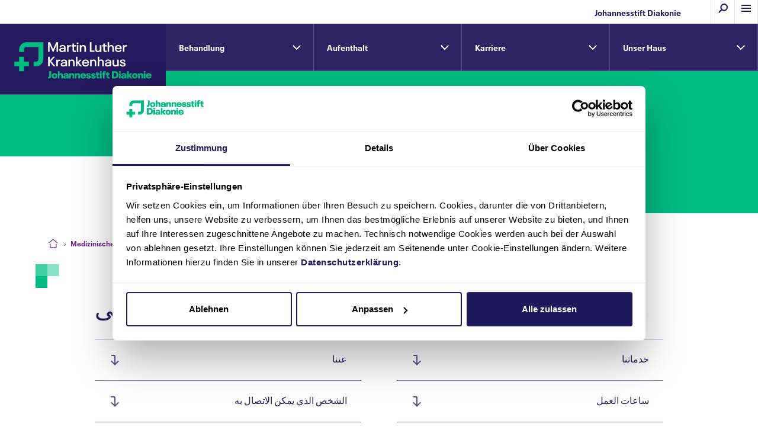

--- FILE ---
content_type: text/html; charset=utf-8
request_url: https://www.johannesstift-diakonie.de/medizinische-versorgung/martin-luther-krankenhaus/behandlung/plastische-rekonstruktive-aesthetische-chirurgie-handchirurgie/%D8%B9%D9%8A%D8%A7%D8%AF%D8%A9-%D8%A7%D9%84%D8%AC%D8%B1%D8%A7%D8%AD%D8%A9-%D8%A7%D9%84%D8%AA%D8%AC%D9%85%D9%8A%D9%84%D9%8A%D8%A9-%D9%88%D8%A7%D9%84%D8%AA%D8%B1%D9%85%D9%8A%D9%85%D9%8A%D8%A9-%D9%88%D8%AC%D8%B1%D8%A7%D8%AD%D8%A9-%D8%A7%D9%84%D9%8A%D8%AF
body_size: 18340
content:
<!DOCTYPE html>
<html lang="de">
<head>

<meta charset="utf-8">
<!-- 
	This website is powered by TYPO3 - inspiring people to share!
	TYPO3 is a free open source Content Management Framework initially created by Kasper Skaarhoj and licensed under GNU/GPL.
	TYPO3 is copyright 1998-2026 of Kasper Skaarhoj. Extensions are copyright of their respective owners.
	Information and contribution at https://typo3.org/
-->




<meta http-equiv="x-ua-compatible" content="IE=edge">
<meta name="generator" content="TYPO3 CMS">
<meta name="viewport" content="width=device-width, initial-scale=1">
<meta name="twitter:card" content="summary">
<meta name="twitter:site" content="@JSD_gAG">
<meta name="twitter:creator" content="@JSD_gAG">
<meta name="apple-mobile-web-app-capable" content="no">
<meta name="compatible" content="IE=edge">
<meta name="fb-admins" content="100004326393302">
<meta property="fb:admins" content="100004326393302">
<meta property="fb:app_id" content="584066739127680">


<link rel="stylesheet" href="/typo3temp/assets/compressed/merged-ddbcf5b39e15fa04548d0d201d73a3bf-cb5c148127ff61a7ab4fad81b336c486.css?1768818248" media="all">
<link rel="stylesheet" href="/typo3temp/assets/compressed/merged-a843aea1b52249e9da0641d164aa025d-bc5f49224e052361e7df312d77f275c4.css?1757092121" media="screen">
<link rel="stylesheet" href="/typo3temp/assets/compressed/merged-1ea12eaddfa79af39b9704dbdca860b3-7f28c8dd95fabde8457689f28111a598.css?1755689824" media="print">






<script id="Cookiebot" src="https://consent.cookiebot.com/uc.js" data-cbid="f067fc5b-bf97-4c12-9e9b-5001b0576a3c" type="text/javascript" async></script>        <title>عيادة الجراحة التجميلية والترميمية وجراحة اليد</title>
<!-- Google Tag Manager -->
<script>(function(w,d,s,l,i){w[l]=w[l]||[];w[l].push({'gtm.start':
new Date().getTime(),event:'gtm.js'});var f=d.getElementsByTagName(s)[0],
j=d.createElement(s),dl=l!='dataLayer'?'&l='+l:'';j.async=true;j.src=
'https://www.googletagmanager.com/gtm.js?id='+i+dl;f.parentNode.insertBefore(j,f);
})(window,document,'script','dataLayer','GTM-5NBJZ7V');</script>
<!-- End Google Tag Manager -->

<link rel="shortcut icon" href="/_assets_static/Icons/Favicon/favicon.ico">
<link rel="apple-touch-icon" href="/_assets_static/Icons/Favicon/apple-touch-icon.png">
<link rel="apple-touch-icon" sizes="57x57" href="/_assets_static/Icons/Favicon/apple-touch-icon-57x57.png">
<link rel="apple-touch-icon" sizes="72x72" href="/_assets_static/Icons/Favicon/apple-touch-icon-72x72.png">
<link rel="apple-touch-icon" sizes="76x76" href="/_assets_static/Icons/Favicon/apple-touch-icon-76x76.png">
<link rel="apple-touch-icon" sizes="114x114" href="/_assets_static/Icons/Favicon/apple-touch-icon-114x114.png">
<link rel="apple-touch-icon" sizes="120x120" href="/_assets_static/Icons/Favicon/apple-touch-icon-120x120.png">
<link rel="apple-touch-icon" sizes="144x144" href="/_assets_static/Icons/Favicon/apple-touch-icon-144x144.png">
<link rel="apple-touch-icon" sizes="152x152" href="/_assets_static/Icons/Favicon/apple-touch-icon-152x152.png">
<link rel="apple-touch-icon" sizes="180x180" href="/_assets_static/Icons/Favicon/apple-touch-icon-180x180.png">
<link rel="icon" type="image/png" sizes="16x16" href="/_assets_static/Icons/Favicon/favicon-16x16.png">
<link rel="icon" type="image/png" sizes="32x32" href="/_assets_static/Icons/Favicon/favicon-32x32.png">
<link rel="icon" type="image/png" sizes="48x48" href="/_assets_static/Icons/Favicon/favicon-48x48.png">
<link rel="icon" type="image/png" sizes="96x96" href="/_assets_static/Icons/Favicon/favicon-96x96.png">
<link rel="icon" type="image/png" sizes="192x192" href="/_assets_static/Icons/Favicon/android-icon-192x192.png">
<link rel="icon" type="image/png" sizes="256x256" href="/_assets_static/Icons/Favicon/favicon-256x256.png">
<link rel="manifest" href="/_assets_static/Icons/Favicon/manifest.json">
<meta name="msapplication-TileColor" content="#ffffff">
<meta name="msapplication-config" content="/_assets_static/Icons/Favicon/browserconfig.xml">
<meta name="msapplication-TileImage" content="/_assets_static/Icons/Favicon/ms-icon-144x144.png">
<meta name="theme-color" content="#ffffff">
<link rel="canonical" href="https://www.johannesstift-diakonie.de/medizinische-versorgung/martin-luther-krankenhaus/behandlung/plastische-rekonstruktive-aesthetische-chirurgie-handchirurgie/%D8%B9%D9%8A%D8%A7%D8%AF%D8%A9-%D8%A7%D9%84%D8%AC%D8%B1%D8%A7%D8%AD%D8%A9-%D8%A7%D9%84%D8%AA%D8%AC%D9%85%D9%8A%D9%84%D9%8A%D8%A9-%D9%88%D8%A7%D9%84%D8%AA%D8%B1%D9%85%D9%8A%D9%85%D9%8A%D8%A9-%D9%88%D8%AC%D8%B1%D8%A7%D8%AD%D8%A9-%D8%A7%D9%84%D9%8A%D8%AF"/>
</head>
<body class="page-1821">
<!-- Google Tag Manager (noscript) -->
<noscript><iframe src="https://www.googletagmanager.com/ns.html?id=GTM-5NBJZ7V"
height="0" width="0" style="display:none;visibility:hidden"></iframe></noscript>
<!-- End Google Tag Manager (noscript) -->



<div class="container uid-1821 pid-1571 position-relative layout_einrichtungen layout_slide"><a class="skiplink" href="/medizinische-versorgung/martin-luther-krankenhaus/behandlung/plastische-rekonstruktive-aesthetische-chirurgie-handchirurgie/%D8%B9%D9%8A%D8%A7%D8%AF%D8%A9-%D8%A7%D9%84%D8%AC%D8%B1%D8%A7%D8%AD%D8%A9-%D8%A7%D9%84%D8%AA%D8%AC%D9%85%D9%8A%D9%84%D9%8A%D8%A9-%D9%88%D8%A7%D9%84%D8%AA%D8%B1%D9%85%D9%8A%D9%85%D9%8A%D8%A9-%D9%88%D8%AC%D8%B1%D8%A7%D8%AD%D8%A9-%D8%A7%D9%84%D9%8A%D8%AF">Navigation überspringen</a><section class="header"><div class="sf-search-pop"><div class="sf-search-pop-close"><span>Schließen</span></div><div class="row"><div class="col-xs-14 offset-xs-1 col-md-12 offset-md-2"><span class="headline h2">Suchen & Finden</span><div class="tx_solr container"><div class="row"><div class="col-xs-16"><div class="tx-solr-search-form"><form method="get" id="tx-solr-search-form-pi-results" action="/suche" data-suggest="/suche?type=7384" data-suggest-header="Top Results" accept-charset="utf-8"><div class="input-group"><input type="text" class="tx-solr-q js-solr-q tx-solr-suggest tx-solr-suggest-focus form-control"
					name="tx_solr[q]" value="" /><span class="input-group-btn"><button class="btn tx-solr-submit button-dpurple css-trans_all" type="submit"><span class=" glyphicon glyphicon-search"></span><span>
							Suchen
						</span></button></span></div><div class="filter"><div class="form-check radio"><label class="form-check-label" for="sf-filter-5"><input id="sf-filter-5" type="radio" name="tx_solr[filter][1]" value="institiution:Martin Luther Krankenhaus" checked="checked" /><span>in dieser Einrichtung</span></label></div><div class="form-check radio"><label class="form-check-label" for="sf-filter-1"><input id="sf-filter-1" type="radio" name="tx_solr[filter][0]" value="" /><span>auf allen
									Seiten</span></label></div></div></form></div></div></div></div></div></div></div><div class="row"><div class="col-xs-16"><div class="mod_megamenu position-relative" id="c40"><div class="sticky css-trans_all"><div class="row align-items-center justify-content-between"><div class="col mm-nav-e-logo"><a href="/" title="Zur Johannesstift Diakonie Startseite" class="bold color_dpurple d-flex font-size-14 justify-content-md-end">Johannesstift Diakonie</a></div><div class="col mm-nav-e-sub"><div class="row justify-content-end" role="navigation" aria-label="Haupt- und Servicenavigation"><div class="col item"><a href="#" class="css-trans_all kontrast"><span>Kontrast</span></a></div><div class="col item"><a href="#" class="css-trans_all suche"><span>Suche</span></a></div><div class="col burger"><a href="#" class="main-navigation css-trans_all menu mm_open" title="Menü einblenden" aria-label="Menü einblenden" aria-expanded="false"><span>Menü</span></a></div></div></div></div></div><div class="mm closed" role="navigation" aria-label="Hauptnavigation"><div class="row align-items-center justify-content-between"><div class="col-xs-6 col-md-4 logo css-trans_all"><a href="/" tabindex="1" title="Johannesstift Diakonie"><span itemscope="itemscope" itemtype="https://schema.org/Thing"><img loading="lazy" src="/fileadmin/media/holding/bilder/logo-jsd.svg" width="100" height="100" alt="Logo der Johannesstift Diakonie" title="Johannesstift Diakonie" /></span></a></div><div class="col-xs-5 col-md-2 burger"><a href="#" class="main-navigation css-trans_all menu mm_close" title="Menü ausblenden" aria-label="Menü ausblenden" aria-expanded="true"><span>Schließen</span></a></div></div><div class="row mainmenu"><div class="col-xs-16 col-lg-5 menuAllWrap"><ul class="lvl-0"><li class="submenu  active"><a href="/medizinische-versorgung" title="Medizinische Versorgung" class="active prime a-lvl-0 aha-lvl-0-cycle-1"><span>
    Medizinische Versorgung
</span></a><ul class="lvl-1 subitems"><li class="parent"><a class="overview a-lvl-1-back" title="Zur Medizinische Versorgung Übersicht" href="/medizinische-versorgung"><span>Zur Übersicht</span></a></li><li class="submenu"><a href="/medizinische-versorgung/ratgeber-gesundheit-medizin" title="Ratgeber Gesundheit &amp; Medizin" class="primeSub a-lvl-1 aha-lvl-1-cycle-1"><span>
    Ratgeber Gesundheit &amp; Medizin
</span></a><ul class="lvl-2 subitems" id="collapse-parent-75"><li class="parent"><a class="overview a-lvl-2-back" title="Zur Ratgeber Gesundheit &amp; Medizin Übersicht" href="/medizinische-versorgung/ratgeber-gesundheit-medizin"><span>Zur Übersicht</span></a></li><li ><a href="/medizinische-versorgung/ratgeber-gesundheit-medizin/ratgeber-geburtshilfe" title="Ratgeber Geburtshilfe" class="primeSubSub a-lvl-3 aha-lvl-3-cycle-1"><span>
    Ratgeber Geburtshilfe
</span></a></li><li ><a href="/medizinische-versorgung/ratgeber-gesundheit-medizin/ratgeber-gefaesserkrankungen" title="Ratgeber Gefäßerkrankungen" class="primeSubSub a-lvl-3 aha-lvl-3-cycle-1"><span>
    Ratgeber Gefäßerkrankungen
</span></a></li><li ><a href="/medizinische-versorgung/ratgeber-gesundheit-medizin/ratgeber-gelenkverschleiss" title="Ratgeber Gelenkverschleiß" class="primeSubSub a-lvl-3 aha-lvl-3-cycle-1"><span>
    Ratgeber Gelenkverschleiß
</span></a></li><li ><a href="/medizinische-versorgung/ratgeber-gesundheit-medizin/ratgeber-kardiologie" title="Ratgeber Kardiologie" class="primeSubSub a-lvl-3 aha-lvl-3-cycle-1"><span>
    Ratgeber Kardiologie
</span></a></li></ul></li><li class="submenu"><a href="/medizinische-versorgung/behandlungsbereiche" title="Behandlungsbereiche" class="primeSub a-lvl-1 aha-lvl-1-cycle-1"><span>
    Behandlungsbereiche
</span></a><ul class="lvl-2 subitems" id="collapse-parent-76"><li class="parent"><a class="overview a-lvl-2-back" title="Zur Behandlungsbereiche Übersicht" href="/medizinische-versorgung/behandlungsbereiche"><span>Zur Übersicht</span></a></li><li ><a href="/medizinische-versorgung/behandlungsbereiche/notaufnahmen" title="Notaufnahmen" class="primeSubSub a-lvl-3 aha-lvl-3-cycle-1"><span>
    Notaufnahmen
</span></a></li><li ><a href="/medizinische-versorgung/behandlungsbereiche/allergologie" title="Allergologie" class="primeSubSub a-lvl-3 aha-lvl-3-cycle-1"><span>
    Allergologie
</span></a></li><li ><a href="/medizinische-versorgung/behandlungsbereiche/allgemein-und-viszeralchirurgie" title="Allgemein- und Viszeralchirurgie" class="primeSubSub a-lvl-3 aha-lvl-3-cycle-1"><span>
    Allgemein- und Viszeralchirurgie
</span></a></li><li ><a href="/medizinische-versorgung/behandlungsbereiche/anaesthesie-und-intensivmedizin" title="Anästhesie und Intensivmedizin" class="primeSubSub a-lvl-3 aha-lvl-3-cycle-1"><span>
    Anästhesie und Intensivmedizin
</span></a></li><li ><a href="/medizinische-versorgung/behandlungsbereiche/angiologie" title="Angiologie" class="primeSubSub a-lvl-3 aha-lvl-3-cycle-1"><span>
    Angiologie
</span></a></li><li ><a href="/medizinische-versorgung/behandlungsbereiche/beatmungsmedizin" title="Beatmungsmedizin" class="primeSubSub a-lvl-3 aha-lvl-3-cycle-1"><span>
    Beatmungsmedizin
</span></a></li><li ><a href="/medizinische-versorgung/behandlungsbereiche/bg-ambulanz/d-arzt" title="BG-Ambulanz/D-Arzt" class="primeSubSub a-lvl-3 aha-lvl-3-cycle-1"><span>
    BG-Ambulanz/D-Arzt
</span></a></li><li ><a href="/medizinische-versorgung/behandlungsbereiche/geburtshilfe" title="Geburtshilfe" class="primeSubSub a-lvl-3 aha-lvl-3-cycle-1"><span>
    Geburtshilfe
</span></a><button class="lvl4-button" type="button" data-toggle="collapse" data-target="#lvl4-2664" aria-expanded="false" aria-controls="lvl4-2664"></button><div class="clearfix lvl4content collapse" id="lvl4-2664" data-parent="#collapse-parent-76"><ul class="sub-ul-1 list-unstyled d-block"><a href="/medizinische-versorgung/behandlungsbereiche/geburtshilfe/schwangerschaftsberatung" title="Schwangerschaftsberatung"></a><li class="sub-li-1" data-submenu-id="sub-ul-2_2692"><a href="/medizinische-versorgung/behandlungsbereiche/geburtshilfe/beckenendlage" title="Beckenendlage">Beckenendlage</a></li><li class="sub-li-1" data-submenu-id="sub-ul-2_2699"><a href="/medizinische-versorgung/behandlungsbereiche/geburtshilfe/fetalchirurgie" title="Fetalchirurgie">Fetalchirurgie</a></li><li class="sub-li-1" data-submenu-id="sub-ul-2_2684"><a href="/medizinische-versorgung/behandlungsbereiche/geburtshilfe/fetofetales-transfusionssyndrom" title="Fetofetales Transfusionssyndrom">Fetofetales Transfusionssyndrom</a></li><li class="sub-li-1" data-submenu-id="sub-ul-2_2669"><a href="/medizinische-versorgung/behandlungsbereiche/geburtshilfe/fruehgeburt" title="Frühgeburt">Frühgeburt</a></li><li class="sub-li-1" data-submenu-id="sub-ul-2_2770"><a href="/medizinische-versorgung/behandlungsbereiche/geburtshilfe/geburtsvorbereitungskurs-berlin" title="Geburtsvorbereitungskurs Berlin">Geburtsvorbereitungskurs Berlin</a></li><li class="sub-li-1" data-submenu-id="sub-ul-2_2683"><a href="/medizinische-versorgung/behandlungsbereiche/geburtshilfe/geplanter-kaiserschnitt" title="Geplanter Kaiserschnitt">Geplanter Kaiserschnitt</a></li><li class="sub-li-1" data-submenu-id="sub-ul-2_2693"><a href="/medizinische-versorgung/behandlungsbereiche/geburtshilfe/mehrlingsschwangerschaft" title="Mehrlingsschwangerschaft">Mehrlingsschwangerschaft</a></li><a href="/medizinische-versorgung/behandlungsbereiche/geburtshilfe/neonatologie" title="Neonatologie"></a><li class="sub-li-1" data-submenu-id="sub-ul-2_2749"><a href="/medizinische-versorgung/behandlungsbereiche/geburtshilfe/praenataldiagnostik-berlin" title="Pränataldiagnostik Berlin">Pränataldiagnostik Berlin</a></li><li class="sub-li-1" data-submenu-id="sub-ul-2_2685"><a href="/medizinische-versorgung/behandlungsbereiche/geburtshilfe/risikoschwangerschaft" title="Risikoschwangerschaft">Risikoschwangerschaft</a></li><li class="sub-li-1" data-submenu-id="sub-ul-2_2785"><a href="/medizinische-versorgung/behandlungsbereiche/geburtshilfe/rueckbildungskurs-berlin" title="Rückbildungskurs Berlin">Rückbildungskurs Berlin</a></li><li class="sub-li-1" data-submenu-id="sub-ul-2_2694"><a href="/medizinische-versorgung/behandlungsbereiche/geburtshilfe/spontangeburt" title="Spontangeburt">Spontangeburt</a></li><li class="sub-li-1" data-submenu-id="sub-ul-2_2671"><a href="/medizinische-versorgung/behandlungsbereiche/geburtshilfe/stillberatung" title="Stillberatung">Stillberatung</a></li><li class="sub-li-1" data-submenu-id="sub-ul-2_2691"><a href="/medizinische-versorgung/behandlungsbereiche/geburtshilfe/schwangerschaftsdiabetes" title="Schwangerschaftsdiabetes">Schwangerschaftsdiabetes</a></li></ul></div></li><li ><a href="/medizinische-versorgung/behandlungsbereiche/gefaesschirurgie" title="Gefäßchirurgie" class="primeSubSub a-lvl-3 aha-lvl-3-cycle-1"><span>
    Gefäßchirurgie
</span></a></li><li ><a href="/medizinische-versorgung/behandlungsbereiche/geriatrie" title="Geriatrie" class="primeSubSub a-lvl-3 aha-lvl-3-cycle-1"><span>
    Geriatrie
</span></a></li><li ><a href="/medizinische-versorgung/behandlungsbereiche/gynaekologie" title="Gynäkologie" class="primeSubSub a-lvl-3 aha-lvl-3-cycle-1"><span>
    Gynäkologie
</span></a><button class="lvl4-button" type="button" data-toggle="collapse" data-target="#lvl4-416" aria-expanded="false" aria-controls="lvl4-416"></button><div class="clearfix lvl4content collapse" id="lvl4-416" data-parent="#collapse-parent-76"><ul class="sub-ul-1 list-unstyled d-block"><li class="sub-li-1" data-submenu-id="sub-ul-2_2750"><a href="/medizinische-versorgung/behandlungsbereiche/gynaekologie/behandlung-eierstockkrebs" title="Behandlung Eierstockkrebs">Behandlung Eierstockkrebs</a></li><li class="sub-li-1" data-submenu-id="sub-ul-2_2854"><a href="/medizinische-versorgung/behandlungsbereiche/gynaekologie/eileiterschwangerschaft-op" title="Eileiterschwangerschaft OP">Eileiterschwangerschaft OP</a></li><li class="sub-li-1" data-submenu-id="sub-ul-2_2771"><a href="/medizinische-versorgung/behandlungsbereiche/gynaekologie/gebaermutterkrebs-op" title="Gebärmutterkrebs-OP">Gebärmutterkrebs-OP</a></li><li class="sub-li-1" data-submenu-id="sub-ul-2_2751"><a href="/medizinische-versorgung/behandlungsbereiche/gynaekologie/geschlechtsangleichende-operation" title="Geschlechtsangleichende Operation">Geschlechtsangleichende Operation</a></li></ul></div></li><li ><a href="/medizinische-versorgung/behandlungsbereiche/handchirurgie" title="Handchirurgie" class="primeSubSub a-lvl-3 aha-lvl-3-cycle-1"><span>
    Handchirurgie
</span></a></li><li ><a href="/medizinische-versorgung/behandlungsbereiche/innere-medizin" title="Innere Medizin" class="primeSubSub a-lvl-3 aha-lvl-3-cycle-1"><span>
    Innere Medizin
</span></a></li><li ><a href="/medizinische-versorgung/behandlungsbereiche/kardiologie" title="Kardiologie" class="primeSubSub a-lvl-3 aha-lvl-3-cycle-1"><span>
    Kardiologie
</span></a><button class="lvl4-button" type="button" data-toggle="collapse" data-target="#lvl4-419" aria-expanded="false" aria-controls="lvl4-419"></button><div class="clearfix lvl4content collapse" id="lvl4-419" data-parent="#collapse-parent-76"><ul class="sub-ul-1 list-unstyled d-block"><li class="sub-li-1" data-submenu-id="sub-ul-2_2855"><a href="/medizinische-versorgung/behandlungsbereiche/kardiologie/bypass-op" title="Bypass-OP">Bypass-OP</a></li><li class="sub-li-1" data-submenu-id="sub-ul-2_2349"><a href="/medizinische-versorgung/behandlungsbereiche/kardiologie/herzinsuffizienz-therapie" title="Herzinsuffizienz Therapie">Herzinsuffizienz Therapie</a></li><li class="sub-li-1" data-submenu-id="sub-ul-2_2348"><a href="/medizinische-versorgung/behandlungsbereiche/kardiologie/herzklappenerkrankung" title="Herzklappenerkrankung">Herzklappenerkrankung</a></li><li class="sub-li-1" data-submenu-id="sub-ul-2_2856"><a href="/medizinische-versorgung/behandlungsbereiche/kardiologie/herzklappen-op" title="Herzklappen-OP">Herzklappen-OP</a></li><li class="sub-li-1" data-submenu-id="sub-ul-2_2346"><a href="/medizinische-versorgung/behandlungsbereiche/kardiologie/herzrhythmusstoerungen-therapie" title="Herzrhythmusstörungen-Therapie">Herzrhythmusstörungen-Therapie</a></li><li class="sub-li-1" data-submenu-id="sub-ul-2_2345"><a href="/medizinische-versorgung/behandlungsbereiche/kardiologie/herzschrittmacher-op" title="Herzschrittmacher OP">Herzschrittmacher OP</a></li><li class="sub-li-1" data-submenu-id="sub-ul-2_2347"><a href="/medizinische-versorgung/behandlungsbereiche/kardiologie/khk-therapie" title="KHK Therapie">KHK Therapie</a></li><a href="/medizinische-versorgung/behandlungsbereiche/kardiologie/team" title="Team"></a><a href="/medizinische-versorgung/behandlungsbereiche/kardiologie/anmeldung-zum-programm" title="Anmeldung zum Programm"></a><a href="/medizinische-versorgung/behandlungsbereiche/kardiologie/dr-dr-med-andreas-fried" title="Dr. Dr. med. Andreas Fried"></a><a href="/medizinische-versorgung/behandlungsbereiche/kardiologie/dr-med-davit-saghabalyan" title="Dr. med. Davit Saghabalyan"></a><a href="/medizinische-versorgung/behandlungsbereiche/kardiologie/dr-med-eda-mueller" title="Dr. med. Eda Müller"></a><a href="/medizinische-versorgung/behandlungsbereiche/kardiologie/dr-med-gerd-baldenhofer" title="Dr. med. Gerd Baldenhofer"></a><a href="/medizinische-versorgung/behandlungsbereiche/kardiologie/dr-med-ivan-diaz-ramirez" title="Dr. med. Ivan Diaz Ramirez"></a><a href="/medizinische-versorgung/behandlungsbereiche/kardiologie/dr-med-marius-schwerg" title="Dr. med. Marius Schwerg"></a><a href="/medizinische-versorgung/behandlungsbereiche/kardiologie/dr-med-thomas-schulz" title="Dr. med. Thomas Schulz"></a><a href="/medizinische-versorgung/behandlungsbereiche/kardiologie/pd-dr-med-michael-laule" title="PD Dr. med. Michael Laule"></a><a href="/medizinische-versorgung/behandlungsbereiche/kardiologie/prof-dr-med-heinz-theres" title="Prof. Dr. med. Heinz Theres"></a></ul></div></li><li ><a href="/medizinische-versorgung/behandlungsbereiche/kinder-und-jugendmedizin" title="Kinder- und Jugendmedizin" class="primeSubSub a-lvl-3 aha-lvl-3-cycle-1"><span>
    Kinder- und Jugendmedizin
</span></a></li><li ><a href="/medizinische-versorgung/behandlungsbereiche/lasermedizin" title="Lasermedizin" class="primeSubSub a-lvl-3 aha-lvl-3-cycle-1"><span>
    Lasermedizin
</span></a></li><li ><a href="/medizinische-versorgung/behandlungsbereiche/onkologie" title="Onkologie" class="primeSubSub a-lvl-3 aha-lvl-3-cycle-1"><span>
    Onkologie
</span></a></li><li ><a href="/medizinische-versorgung/behandlungsbereiche/orthopaedie-und-unfallchirurgie" title="Orthopädie und Unfallchirurgie" class="primeSubSub a-lvl-3 aha-lvl-3-cycle-1"><span>
    Orthopädie und Unfallchirurgie
</span></a></li><li ><a href="/medizinische-versorgung/behandlungsbereiche/palliativversorgung" title="Palliativversorgung" class="primeSubSub a-lvl-3 aha-lvl-3-cycle-1"><span>
    Palliativversorgung
</span></a></li><li ><a href="/medizinische-versorgung/behandlungsbereiche/plastische-chirurgie" title="Plastische Chirurgie" class="primeSubSub a-lvl-3 aha-lvl-3-cycle-1"><span>
    Plastische Chirurgie
</span></a></li><li ><a href="/medizinische-versorgung/behandlungsbereiche/pneumologie" title="Pneumologie" class="primeSubSub a-lvl-3 aha-lvl-3-cycle-1"><span>
    Pneumologie
</span></a></li><li ><a href="/medizinische-versorgung/behandlungsbereiche/radiologie" title="Radiologie" class="primeSubSub a-lvl-3 aha-lvl-3-cycle-1"><span>
    Radiologie
</span></a></li><li ><a href="/medizinische-versorgung/behandlungsbereiche/reisemedizin" title="Reisemedizin" class="primeSubSub a-lvl-3 aha-lvl-3-cycle-1"><span>
    Reisemedizin
</span></a></li><li ><a href="/medizinische-versorgung/behandlungsbereiche/schlafmedizin" title="Schlafmedizin" class="primeSubSub a-lvl-3 aha-lvl-3-cycle-1"><span>
    Schlafmedizin
</span></a></li><li ><a href="/medizinische-versorgung/behandlungsbereiche/sportmedizin" title="Sportmedizin" class="primeSubSub a-lvl-3 aha-lvl-3-cycle-1"><span>
    Sportmedizin
</span></a></li><li ><a href="/medizinische-versorgung/behandlungsbereiche/thoraxchirurgie" title="Thoraxchirurgie" class="primeSubSub a-lvl-3 aha-lvl-3-cycle-1"><span>
    Thoraxchirurgie
</span></a></li><li ><a href="/medizinische-versorgung/behandlungsbereiche/urologie" title="Urologie" class="primeSubSub a-lvl-3 aha-lvl-3-cycle-1"><span>
    Urologie
</span></a></li></ul></li><li class="submenu"><a href="/medizinische-versorgung/krankenhaeuser" title="Krankenhäuser" class="primeSub a-lvl-1 aha-lvl-1-cycle-1"><span>
    Krankenhäuser
</span></a><ul class="lvl-2 subitems" id="collapse-parent-584"><li class="parent"><a class="overview a-lvl-2-back" title="Zur Krankenhäuser Übersicht" href="/medizinische-versorgung/krankenhaeuser"><span>Zur Übersicht</span></a></li><li ><a href="/medizinische-versorgung/egzb" title="EGZB" class="primeSubSub a-lvl-3 aha-lvl-3-cycle-1"><span>
    EGZB
</span></a></li><li ><a href="/medizinische-versorgung/evangelische-elisabeth-klinik" title="Evangelische Elisabeth Klinik" class="primeSubSub a-lvl-3 aha-lvl-3-cycle-1"><span>
    Evangelische Elisabeth Klinik
</span></a></li><li ><a href="/medizinische-versorgung/evangelische-lungenklinik" title="Evangelische Lungenklinik" class="primeSubSub a-lvl-3 aha-lvl-3-cycle-1"><span>
    Evangelische Lungenklinik
</span></a></li><li ><a href="/medizinische-versorgung/evangelisches-herzzentrum-coswig" title="Evangelisches Herzzentrum Coswig" class="primeSubSub a-lvl-3 aha-lvl-3-cycle-1"><span>
    Evangelisches Herzzentrum Coswig
</span></a></li><li ><a href="/medizinische-versorgung/evangelisches-krankenhaus-hubertus" title="Evangelisches Krankenhaus Hubertus" class="primeSubSub a-lvl-3 aha-lvl-3-cycle-1"><span>
    Evangelisches Krankenhaus Hubertus
</span></a></li><li ><a href="/medizinische-versorgung/evangelisches-krankenhaus-paul-gerhardt-stift" title="Evangelisches Krankenhaus Paul Gerhardt Stift" class="primeSubSub a-lvl-3 aha-lvl-3-cycle-1"><span>
    Evangelisches Krankenhaus Paul Gerhardt Stift
</span></a></li><li ><a href="/medizinische-versorgung/evangelisches-waldkrankenhaus-spandau" title="Evangelisches Waldkrankenhaus Spandau" class="primeSubSub a-lvl-3 aha-lvl-3-cycle-1"><span>
    Evangelisches Waldkrankenhaus Spandau
</span></a></li><li ><a href="/medizinische-versorgung/klinik-amsee" title="Klinik Amsee" class="primeSubSub a-lvl-3 aha-lvl-3-cycle-1"><span>
    Klinik Amsee
</span></a></li><li ><a href="/medizinische-versorgung/martin-luther-krankenhaus" title="Martin Luther Krankenhaus" class="primeSubSub a-lvl-3 aha-lvl-3-cycle-1"><span>
    Martin Luther Krankenhaus
</span></a></li><li ><a href="/medizinische-versorgung/wichernkrankenhaus" title="Wichernkrankenhaus" class="primeSubSub a-lvl-3 aha-lvl-3-cycle-1"><span>
    Wichernkrankenhaus
</span></a></li></ul></li><li ><a href="/medizinische-versorgung/ambulante-versorgung" title="Ambulante Versorgung" class="primeSub a-lvl-1 aha-lvl-1-cycle-1"><span>
    Ambulante Versorgung
</span></a></li><li ><a href="/karriere-bildung" title="Karriere &amp; Bildung" class="primeSub a-lvl-1 aha-lvl-1-cycle-1"><span>
    Karriere &amp; Bildung
</span></a></li><li ><a href="/die-johannesstift-diakonie/helfen-spenden" title="Helfen &amp; Spenden" class="primeSub a-lvl-1 aha-lvl-1-cycle-1"><span>
    Helfen &amp; Spenden
</span></a></li><li ><a href="/medizinische-versorgung/einrichtungen-finden" title="Einrichtungen finden" class="primeSub a-lvl-1 aha-lvl-1-cycle-1"><span>
    Einrichtungen finden
</span></a></li></ul></li><li class="submenu"><a href="/pflege-wohnen" title="Pflege &amp; Wohnen" class="prime a-lvl-0 aha-lvl-0-cycle-2"><span>
    Pflege &amp; Wohnen
</span></a><ul class="lvl-1 subitems"><li class="parent"><a class="overview a-lvl-1-back" title="Zur Pflege &amp; Wohnen Übersicht" href="/pflege-wohnen"><span>Zur Übersicht</span></a></li><li class="submenu"><a href="/pflege-wohnen/betreuung-pflegeangebote" title="Betreuung &amp; Pflegeangebote" class="primeSub a-lvl-1 aha-lvl-1-cycle-2"><span>
    Betreuung &amp; Pflegeangebote
</span></a><ul class="lvl-2 subitems" id="collapse-parent-81"><li class="parent"><a class="overview a-lvl-2-back" title="Zur Betreuung &amp; Pflegeangebote Übersicht" href="/pflege-wohnen/betreuung-pflegeangebote"><span>Zur Übersicht</span></a></li><li ><a href="/pflege-wohnen/betreuung-pflegeangebote/ambulante-palliativversorgung" title="Ambulante Palliativversorgung" class="primeSubSub a-lvl-3 aha-lvl-3-cycle-2"><span>
    Ambulante Palliativversorgung
</span></a></li><li ><a href="/pflege-wohnen/betreuung-pflegeangebote/ambulante-pflege" title="Ambulante Pflege" class="primeSubSub a-lvl-3 aha-lvl-3-cycle-2"><span>
    Ambulante Pflege
</span></a><button class="lvl4-button" type="button" data-toggle="collapse" data-target="#lvl4-444" aria-expanded="false" aria-controls="lvl4-444"></button><div class="clearfix lvl4content collapse" id="lvl4-444" data-parent="#collapse-parent-81"><ul class="sub-ul-1 list-unstyled d-block"><li class="sub-li-1" data-submenu-id="sub-ul-2_2570"><a href="/pflege-wohnen/betreuung-pflegeangebote/ambulante-pflege/ambulante-pflege-berlin" title="Ambulante Pflege Berlin">Ambulante Pflege Berlin</a></li></ul></div></li><li ><a href="/pflege-wohnen/betreuung-pflegeangebote/ausserklinische-intensivpflege" title="Außerklinische Intensivpflege" class="primeSubSub a-lvl-3 aha-lvl-3-cycle-2"><span>
    Außerklinische Intensivpflege
</span></a></li><li ><a href="/pflege-wohnen/betreuung-pflegeangebote/beratungsangebote-pflegestuetzpunkte" title="Beratungsangebote &amp; Pflegestützpunkte" class="primeSubSub a-lvl-3 aha-lvl-3-cycle-2"><span>
    Beratungsangebote &amp; Pflegestützpunkte
</span></a></li><li ><a href="https://evangelisches-johannesstift.de/de/lena-lebendige-nachbarschaft" title="Besuchsdienst (Lebendige Nachbarschaft)" class="primeSubSub a-lvl-3 aha-lvl-3-cycle-2"><span>
    Besuchsdienst (Lebendige Nachbarschaft)
</span></a></li><li ><a href="/pflege-wohnen/betreuung-pflegeangebote/hausgemeinschaften" title="Hausgemeinschaften" class="primeSubSub a-lvl-3 aha-lvl-3-cycle-2"><span>
    Hausgemeinschaften
</span></a></li><li ><a href="/pflege-wohnen/betreuung-pflegeangebote/hospize-hospizdienste" title="Hospize &amp; Hospizdienste" class="primeSubSub a-lvl-3 aha-lvl-3-cycle-2"><span>
    Hospize &amp; Hospizdienste
</span></a></li><li ><a href="/pflege-wohnen/betreuung-pflegeangebote/kurzzeitpflege" title="Kurzzeitpflege" class="primeSubSub a-lvl-3 aha-lvl-3-cycle-2"><span>
    Kurzzeitpflege
</span></a></li><li ><a href="/pflege-wohnen/betreuung-pflegeangebote/pflegeberatung-berlin" title="Pflegeberatung Berlin" class="primeSubSub a-lvl-3 aha-lvl-3-cycle-2"><span>
    Pflegeberatung Berlin
</span></a></li><li ><a href="/pflege-wohnen/servicecenter" title="Pflege &amp; Wohnen Servicecenter" class="primeSubSub a-lvl-3 aha-lvl-3-cycle-2"><span>
    Pflege &amp; Wohnen Servicecenter
</span></a></li><li ><a href="/pflege-wohnen/betreuung-pflegeangebote/pflegewohnen-langzeitpflege" title="Pflegewohnen (Langzeitpflege)" class="primeSubSub a-lvl-3 aha-lvl-3-cycle-2"><span>
    Pflegewohnen (Langzeitpflege)
</span></a></li><li ><a href="/pflege-wohnen/betreuung-pflegeangebote/servicewohnen" title="Servicewohnen" class="primeSubSub a-lvl-3 aha-lvl-3-cycle-2"><span>
    Servicewohnen
</span></a></li><li ><a href="/pflege-wohnen/betreuung-pflegeangebote/stationaere-palliativpflege" title="Stationäre Palliativpflege" class="primeSubSub a-lvl-3 aha-lvl-3-cycle-2"><span>
    Stationäre Palliativpflege
</span></a></li><li ><a href="/pflege-wohnen/betreuung-pflegeangebote/tagespflege" title="Tagespflege" class="primeSubSub a-lvl-3 aha-lvl-3-cycle-2"><span>
    Tagespflege
</span></a></li><li ><a href="/pflege-wohnen/betreuung-pflegeangebote/wohnbereich-fuer-menschen-mit-demenz" title="Wohnbereich für Menschen mit Demenz" class="primeSubSub a-lvl-3 aha-lvl-3-cycle-2"><span>
    Wohnbereich für Menschen mit Demenz
</span></a></li><li ><a href="/teilhabe-paedagogik/wohnen-teilhabe" title="Wohnen für Menschen mit Teilhabe-Barrieren" class="primeSubSub a-lvl-3 aha-lvl-3-cycle-2"><span>
    Wohnen für Menschen mit Teilhabe-Barrieren
</span></a></li></ul></li><li ><a href="/karriere-bildung" title="Karriere &amp; Bildung" class="primeSub a-lvl-1 aha-lvl-1-cycle-2"><span>
    Karriere &amp; Bildung
</span></a></li><li ><a href="/die-johannesstift-diakonie/helfen-spenden" title="Helfen &amp; Spenden" class="primeSub a-lvl-1 aha-lvl-1-cycle-2"><span>
    Helfen &amp; Spenden
</span></a></li><li ><a href="/pflege-wohnen/einrichtungen-finden" title="Einrichtungen finden" class="primeSub a-lvl-1 aha-lvl-1-cycle-2"><span>
    Einrichtungen finden
</span></a></li></ul></li><li class="submenu"><a href="/teilhabe-paedagogik" title="Teilhabe &amp; Pädagogik" class="prime a-lvl-0 aha-lvl-0-cycle-3"><span>
    Teilhabe &amp; Pädagogik
</span></a><ul class="lvl-1 subitems"><li class="parent"><a class="overview a-lvl-1-back" title="Zur Teilhabe &amp; Pädagogik Übersicht" href="/teilhabe-paedagogik"><span>Zur Übersicht</span></a></li><li class="submenu"><a href="/teilhabe-paedagogik/angebote-fuer-menschen-mit-teilhabebarrieren" title="Angebote für Menschen mit Teilhabebarrieren" class="primeSub a-lvl-1 aha-lvl-1-cycle-3"><span>
    Angebote für Menschen mit Teilhabebarrieren
</span></a><ul class="lvl-2 subitems" id="collapse-parent-2756"><li class="parent"><a class="overview a-lvl-2-back" title="Zur Angebote für Menschen mit Teilhabebarrieren Übersicht" href="/teilhabe-paedagogik/angebote-fuer-menschen-mit-teilhabebarrieren"><span>Zur Übersicht</span></a></li><li ><a href="/teilhabe-paedagogik/august-hermann-francke-schule" title="August Hermann Francke Schule" class="primeSubSub a-lvl-3 aha-lvl-3-cycle-3"><span>
    August Hermann Francke Schule
</span></a></li><li ><a href="/teilhabe-paedagogik/johannesstift-diakonie-proclusio/dialog-in" title="DiaLOG-IN (Migration &amp; Beeinträchtigung)" class="primeSubSub a-lvl-3 aha-lvl-3-cycle-3"><span>
    DiaLOG-IN (Migration &amp; Beeinträchtigung)
</span></a></li><li ><a href="/teilhabe-paedagogik/die-macherei" title="Die Macherei (Bildung &amp; Beschäftigung)" class="primeSubSub a-lvl-3 aha-lvl-3-cycle-3"><span>
    Die Macherei (Bildung &amp; Beschäftigung)
</span></a></li><li ><a href="/teilhabe-paedagogik/johannesstift-diakonie-proclusio" title="Proclusio" class="primeSubSub a-lvl-3 aha-lvl-3-cycle-3"><span>
    Proclusio
</span></a></li><li ><a href="/teilhabe-paedagogik/proclusio-services" title="Proclusio Services (Inklusionsbetriebe)" class="primeSubSub a-lvl-3 aha-lvl-3-cycle-3"><span>
    Proclusio Services (Inklusionsbetriebe)
</span></a></li><li ><a href="/teilhabe-paedagogik/wohnen-teilhabe" title="Wohnen &amp; Teilhabe" class="primeSubSub a-lvl-3 aha-lvl-3-cycle-3"><span>
    Wohnen &amp; Teilhabe
</span></a></li></ul></li><li class="submenu"><a href="/teilhabe-paedagogik/arbeitsfoerderung-coaching" title="Arbeitsförderung &amp; Coaching" class="primeSub a-lvl-1 aha-lvl-1-cycle-3"><span>
    Arbeitsförderung &amp; Coaching
</span></a><ul class="lvl-2 subitems" id="collapse-parent-2753"><li class="parent"><a class="overview a-lvl-2-back" title="Zur Arbeitsförderung &amp; Coaching Übersicht" href="/teilhabe-paedagogik/arbeitsfoerderung-coaching"><span>Zur Übersicht</span></a></li><li ><a href="https://www.gesbit.de/" target="_blank" title="GesBiT (Bildung &amp; Teilhabe)" class="primeSubSub a-lvl-3 aha-lvl-3-cycle-3"><span>
    GesBiT (Bildung &amp; Teilhabe)
</span></a></li><li ><a href="/teilhabe-paedagogik/die-wille" title="Die Wille (Weg in Arbeit)" class="primeSubSub a-lvl-3 aha-lvl-3-cycle-3"><span>
    Die Wille (Weg in Arbeit)
</span></a></li></ul></li><li ><a href="/teilhabe-paedagogik/johannesstift-diakonie-jugendhilfe" title="Jugendhilfe" class="primeSub a-lvl-1 aha-lvl-1-cycle-3"><span>
    Jugendhilfe
</span></a></li><li ><a href="/karriere-bildung" title="Karriere &amp; Bildung" class="primeSub a-lvl-1 aha-lvl-1-cycle-3"><span>
    Karriere &amp; Bildung
</span></a></li><li ><a href="/die-johannesstift-diakonie/helfen-spenden" title="Helfen &amp; Spenden" class="primeSub a-lvl-1 aha-lvl-1-cycle-3"><span>
    Helfen &amp; Spenden
</span></a></li><li ><a href="/teilhabe-paedagogik/unterstuetzung-finden" title="Unterstützung finden" class="primeSub a-lvl-1 aha-lvl-1-cycle-3"><span>
    Unterstützung finden
</span></a></li></ul></li><li class="submenu"><a href="/unsere-services" title="Unsere Services" class="secondary a-lvl-0 oha-lvl-0-cycle-1"><span>
    Unsere Services
</span></a><ul class="lvl-1 subitems"><li class="parent"><a class="overview a-lvl-1-back" title="Zur Unsere Services Übersicht" href="/unsere-services"><span>Zur Übersicht</span></a></li><li ><a href="/unsere-services/johannesstift-diakonie-services/unsere-dienstleistungen/bau-und-energiemanagement" title="Bau- &amp; Energiemanagement" class=""><span>
    Bau- &amp; Energiemanagement
</span></a></li><li ><a href="/unsere-services/johannesstift-diakonie-services/unsere-dienstleistungen/einkauf-und-logistik" title="Einkauf &amp; Logistik" class=""><span>
    Einkauf &amp; Logistik
</span></a></li><li class="submenu"><a href="/unsere-services/eventmanagement-catering" title="Eventmanagement &amp; -catering" class="secondary a-lvl-1 oha-lvl-1-cycle-1"><span>
    Eventmanagement &amp; -catering
</span></a><ul class="lvl-2 subitems"><li class="parent"><a class="overview a-lvl-2-back" title="Zur Eventmanagement &amp; -catering Übersicht" href="/unsere-services/eventmanagement-catering"><span>Zur Übersicht</span></a></li><li ><a href="https://pauls-events-berlin.de/" target="_blank" title="PAULS Events" class="secondary a-lvl-2 oha-lvl-2-cycle-1"><span>
    PAULS Events
</span></a></li><li ><a href="https://www.pauls-catering-berlin.de/" target="_blank" title="PAULS Catering" class="secondary a-lvl-2 oha-lvl-2-cycle-1"><span>
    PAULS Catering
</span></a></li></ul></li></li><li class="submenu"><a href="/unsere-services/gastronomie-catering/gastronomie" title="Gastronomie" class="secondary a-lvl-1 oha-lvl-1-cycle-1"><span>
    Gastronomie
</span></a><ul class="lvl-2 subitems"><li class="parent"><a class="overview a-lvl-2-back" title="Zur Gastronomie Übersicht" href="/unsere-services/gastronomie-catering/gastronomie"><span>Zur Übersicht</span></a></li><li ><a href="/teilhabe-paedagogik/johannesstift-diakonie-proclusio/cafein" title="CaféIN" class="secondary a-lvl-2 oha-lvl-2-cycle-1"><span>
    CaféIN
</span></a></li><li ><a href="/unsere-services/pauls/pauls-delis-cafes" title="PAULS Delis &amp; Cafés" class="secondary a-lvl-2 oha-lvl-2-cycle-1"><span>
    PAULS Delis &amp; Cafés
</span></a></li><li ><a href="https://marieimbundestag.de/" target="_blank" title="Marie. Das Bistro im Bundestag" class="secondary a-lvl-2 oha-lvl-2-cycle-1"><span>
    Marie. Das Bistro im Bundestag
</span></a></li></ul></li></li><li ><a href="/unsere-services/johannesstift-diakonie-services/unsere-dienstleistungen/gebaeudereinigung" title="Gebäudereinigung" class=""><span>
    Gebäudereinigung
</span></a></li><li ><a href="/unsere-services/johannesstift-diakonie-services/unsere-dienstleistungen/immobilienmanagement" title="Handwerk &amp; Gärtnerei" class=""><span>
    Handwerk &amp; Gärtnerei
</span></a></li><li ><a href="/unsere-services/haushaltsnahe-dienstleistungen" title="Haushaltsnahe Dienstleistungen" class=""><span>
    Haushaltsnahe Dienstleistungen
</span></a></li><li ><a href="/unsere-services/hotel-appartements" title="Hotel &amp; Appartements" class=""><span>
    Hotel &amp; Appartements
</span></a></li><li ><a href="/unsere-services/johannesstift-diakonie-services/unsere-dienstleistungen/immobilienmanagement" title="Immobilienverwaltung" class=""><span>
    Immobilienverwaltung
</span></a></li><li ><a href="/unsere-services/conciliamus" title="IT-Service" class=""><span>
    IT-Service
</span></a></li><li ><a href="/unsere-services/johannesstift-diakonie-services/unsere-dienstleistungen/medizintechnik" title="Medizintechnik" class=""><span>
    Medizintechnik
</span></a></li><li ><a href="/teilhabe-paedagogik/fundgrube/polsterei-und-repaircafe-spandau" title="Möbelpolsterei" class=""><span>
    Möbelpolsterei
</span></a></li><li ><a href="/teilhabe-paedagogik/fundgrube" title="Second-Hand-Laden" class=""><span>
    Second-Hand-Laden
</span></a></li><li ><a href="/unsere-services/johannesstift-diakonie-services/unsere-dienstleistungen/catering" title="Speisenversorgung der Einrichtungen" class=""><span>
    Speisenversorgung der Einrichtungen
</span></a></li><li ><a href="/teilhabe-paedagogik/huckepack" title="Umzugshilfe &amp; Malerarbeiten" class=""><span>
    Umzugshilfe &amp; Malerarbeiten
</span></a></li><li ><a href="/unsere-services/veranstaltungs-konferenzraeume" title="Veranstaltungs- &amp; Konferenzräume" class=""><span>
    Veranstaltungs- &amp; Konferenzräume
</span></a></li><li ><a href="/unsere-services/johannesstift-diakonie-services/unsere-dienstleistungen/zentralsterilisation" title="Zentralsterilisation" class=""><span>
    Zentralsterilisation
</span></a></li></ul></li><li class="submenu"><a href="/karriere-bildung" title="Karriere &amp; Bildung" class="secondary a-lvl-0 oha-lvl-0-cycle-2"><span>
    Karriere &amp; Bildung
</span></a><ul class="lvl-1 subitems"><li class="parent"><a class="overview a-lvl-1-back" title="Zur Karriere &amp; Bildung Übersicht" href="/karriere-bildung"><span>Zur Übersicht</span></a></li><li class="submenu"><a href="/karriere-bildung/darum-johannesstift-diakonie" title="Darum Johannesstift Diakonie" class="secondary a-lvl-1 oha-lvl-1-cycle-2"><span>
    Darum Johannesstift Diakonie
</span></a><ul class="lvl-2 subitems"><li class="parent"><a class="overview a-lvl-2-back" title="Zur Darum Johannesstift Diakonie Übersicht" href="/karriere-bildung/darum-johannesstift-diakonie"><span>Zur Übersicht</span></a></li><li ><a href="/karriere-bildung/darum-johannesstift-diakonie/benefits-fuer-pflegekraefte" title="Benefits für Pflegekräfte" class="secondary a-lvl-2 oha-lvl-2-cycle-2"><span>
    Benefits für Pflegekräfte
</span></a></li></ul></li></li><li ><a href="/karriere-bildung/karriereblog" title="Karriereblog" class=""><span>
    Karriereblog
</span></a></li><li ><a href="/karriere-bildung/wir-sind-die-johannesstift-diakonie" title="Wir sind die Johannesstift Diakonie" class=""><span>
    Wir sind die Johannesstift Diakonie
</span></a></li><li ><a href="https://jsd.de/karriere-jobs-gesundheitswesen" title="Karriere &amp; Jobs im Gesundheitswesen" class=""><span>
    Karriere &amp; Jobs im Gesundheitswesen
</span></a></li><li ><a href="https://jsd.de/karriere-jobs-pflege" title="Karriere &amp; Jobs in der Pflege" class=""><span>
    Karriere &amp; Jobs in der Pflege
</span></a></li><li ><a href="https://jsd.de/karriere-jobs-sozialer-bereich" title="Karriere &amp; Jobs im sozialen Bereich" class=""><span>
    Karriere &amp; Jobs im sozialen Bereich
</span></a></li><li ><a href="/karriere-bildung/stellenangebote-bewerbung" title="Stellenangebote &amp; Bewerbung" class=""><span>
    Stellenangebote &amp; Bewerbung
</span></a></li><li ><a href="/karriere-bildung/initiativbewerbung-kontakt" title="Initiativbewerbung &amp; Kontakt" class=""><span>
    Initiativbewerbung &amp; Kontakt
</span></a></li><li ><a href="/karriere-bildung/erfolgreich-bewerben" title="Erfolgreich bewerben" class=""><span>
    Erfolgreich bewerben
</span></a></li><li class="submenu"><a href="/karriere-bildung/ausbildungsberufe-schulen" title="Ausbildungsberufe &amp; Schulen" class="secondary a-lvl-1 oha-lvl-1-cycle-2"><span>
    Ausbildungsberufe &amp; Schulen
</span></a><ul class="lvl-2 subitems"><li class="parent"><a class="overview a-lvl-2-back" title="Zur Ausbildungsberufe &amp; Schulen Übersicht" href="/karriere-bildung/ausbildungsberufe-schulen"><span>Zur Übersicht</span></a></li><li ><a href="/karriere-bildung/ausbildungsberufe-schulen/bachelor-of-nursing" title="Bachelor of Nursing" class="secondary a-lvl-2 oha-lvl-2-cycle-2"><span>
    Bachelor of Nursing
</span></a></li><li ><a href="/karriere-bildung/ausbildungsberufe-schulen/ausbildung-ergotherapeutin" title="Ausbildung Ergotherapeut*in" class="secondary a-lvl-2 oha-lvl-2-cycle-2"><span>
    Ausbildung Ergotherapeut*in
</span></a></li><li ><a href="/karriere-bildung/ausbildungsberufe-schulen/ausbildung-erzieherin" title="Ausbildung Erzieher*in" class="secondary a-lvl-2 oha-lvl-2-cycle-2"><span>
    Ausbildung Erzieher*in
</span></a></li><li ><a href="/karriere-bildung/ausbildungsberufe-schulen/ausbildung-fachinformatikerin-fuer-systemintegration" title="Ausbildung Fachinformatiker*in für Systemintegration" class="secondary a-lvl-2 oha-lvl-2-cycle-2"><span>
    Ausbildung Fachinformatiker*in für Systemintegration
</span></a></li><li ><a href="/karriere-bildung/ausbildungsberufe-schulen/ausbildung-fachkraft-fuer-kuechen-moebel-und-umzugsservice" title="Ausbildung Fachkraft für Küchen, Möbel und Umzugsservice" class="secondary a-lvl-2 oha-lvl-2-cycle-2"><span>
    Ausbildung Fachkraft für Küchen, Möbel und Umzugsservice
</span></a></li><li ><a href="/karriere-bildung/ausbildungsberufe-schulen/ausbildung-fachkraft-im-gastgewerbe" title="Ausbildung Fachkraft im Gastgewerbe" class="secondary a-lvl-2 oha-lvl-2-cycle-2"><span>
    Ausbildung Fachkraft im Gastgewerbe
</span></a></li><li ><a href="/karriere-bildung/ausbildungsberufe-schulen/ausbildung-gaertnerin-im-garten-und-landschaftsbau" title="Ausbildung Gärtner*in im Garten- und Landschaftsbau" class="secondary a-lvl-2 oha-lvl-2-cycle-2"><span>
    Ausbildung Gärtner*in im Garten- und Landschaftsbau
</span></a></li><li ><a href="/karriere-bildung/ausbildungsberufe-schulen/studium-hebammenwissenschaft" title="Studium Hebammenwissenschaft" class="secondary a-lvl-2 oha-lvl-2-cycle-2"><span>
    Studium Hebammenwissenschaft
</span></a></li><li ><a href="/karriere-bildung/ausbildungsberufe-schulen/ausbildung-heilerziehungspflegerin" title="Ausbildung Heilerziehungspfleger*in" class="secondary a-lvl-2 oha-lvl-2-cycle-2"><span>
    Ausbildung Heilerziehungspfleger*in
</span></a></li><li ><a href="/karriere-bildung/ausbildungsberufe-schulen/ausbildung-hotelfachmannfrau" title="Ausbildung Hotelfachmann*frau" class="secondary a-lvl-2 oha-lvl-2-cycle-2"><span>
    Ausbildung Hotelfachmann*frau
</span></a></li><li ><a href="/karriere-bildung/ausbildungsberufe-schulen/ausbildung-kauffraumann-fuer-bueromanagement" title="Ausbildung Kauffrau*mann für Büromanagement" class="secondary a-lvl-2 oha-lvl-2-cycle-2"><span>
    Ausbildung Kauffrau*mann für Büromanagement
</span></a></li><li ><a href="/karriere-bildung/ausbildungsberufe-schulen/ausbildung-kochkoechin" title="Ausbildung Koch*Köchin" class="secondary a-lvl-2 oha-lvl-2-cycle-2"><span>
    Ausbildung Koch*Köchin
</span></a></li><li ><a href="/karriere-bildung/ausbildungsberufe-schulen/ausbildung-malerin-und-lackiererin" title="Ausbildung Maler*in und Lackierer*in" class="secondary a-lvl-2 oha-lvl-2-cycle-2"><span>
    Ausbildung Maler*in und Lackierer*in
</span></a></li><li ><a href="/karriere-bildung/ausbildungsberufe-schulen/ausbildung-medizinischer-fachangestellter" title="Ausbildung Medizinische*r Fachangestellte*r" class="secondary a-lvl-2 oha-lvl-2-cycle-2"><span>
    Ausbildung Medizinische*r Fachangestellte*r
</span></a></li><li ><a href="/karriere-bildung/ausbildungsberufe-schulen/ausbildung-operationstechnischer-assistentin" title="Ausbildung Operationstechnische*r Assistent*in" class="secondary a-lvl-2 oha-lvl-2-cycle-2"><span>
    Ausbildung Operationstechnische*r Assistent*in
</span></a></li><li ><a href="/karriere-bildung/ausbildungsberufe-schulen/ausbildung-pflegefachassistentin" title="Ausbildung Pflegefachassistent*in" class="secondary a-lvl-2 oha-lvl-2-cycle-2"><span>
    Ausbildung Pflegefachassistent*in
</span></a></li><li ><a href="/karriere-bildung/ausbildungsberufe-schulen/ausbildung-pflegefachfraumann" title="Ausbildung Pflegefachfrau*mann" class="secondary a-lvl-2 oha-lvl-2-cycle-2"><span>
    Ausbildung Pflegefachfrau*mann
</span></a></li><li ><a href="/karriere-bildung/ausbildungsberufe-schulen/ausbildung-physiotherapeutin" title="Ausbildung Physiotherapeut*in" class="secondary a-lvl-2 oha-lvl-2-cycle-2"><span>
    Ausbildung Physiotherapeut*in
</span></a></li><li ><a href="/karriere-bildung/ausbildungsberufe-schulen/ausbildung-restaurantfachmannfrau" title="Ausbildung Restaurantfachmann*frau" class="secondary a-lvl-2 oha-lvl-2-cycle-2"><span>
    Ausbildung Restaurantfachmann*frau
</span></a></li><li ><a href="/karriere-bildung/ausbildungsberufe-schulen/ausbildung-sozialassistentin" title="Ausbildung Sozialassistent*in" class="secondary a-lvl-2 oha-lvl-2-cycle-2"><span>
    Ausbildung Sozialassistent*in
</span></a></li><li ><a href="/karriere-bildung/ausbildungsberufe-schulen/studium-therapie-und-pflegewissenschaften-bsc" title="Studium Therapie- und Pflegewissenschaften (B.Sc.)" class="secondary a-lvl-2 oha-lvl-2-cycle-2"><span>
    Studium Therapie- und Pflegewissenschaften (B.Sc.)
</span></a></li><li ><a href="/karriere-bildung/ausbildungsberufe-schulen/ausbildung-verkaeuferin-bekleidung/moebel" title="Ausbildung Verkäufer*in (Bekleidung/Möbel)" class="secondary a-lvl-2 oha-lvl-2-cycle-2"><span>
    Ausbildung Verkäufer*in (Bekleidung/Möbel)
</span></a></li><li ><a href="/karriere-bildung/ausbildungsberufe-schulen/erfolgreich-bewerben" title="Erfolgreich bewerben" class="secondary a-lvl-2 oha-lvl-2-cycle-2"><span>
    Erfolgreich bewerben
</span></a></li></ul></li></li><li ><a href="/karriere-bildung/famulatur-praktisches-jahr-pj" title="Famulatur &amp; Praktisches Jahr (PJ)" class=""><span>
    Famulatur &amp; Praktisches Jahr (PJ)
</span></a></li><li ><a href="/karriere-bildung/ehrenamt" title="Ehrenamt" class=""><span>
    Ehrenamt
</span></a></li><li ><a href="/karriere-bildung/freiwilligendienste-fsj-bfd" title="Freiwilligendienste (FSJ, BFD)" class=""><span>
    Freiwilligendienste (FSJ, BFD)
</span></a></li><li ><a href="/karriere-bildung/fachveranstaltungen" title="Fachveranstaltungen" class=""><span>
    Fachveranstaltungen
</span></a></li><li ><a href="/karriere-bildung/fort-und-weiterbildungen" title="Fort- und Weiterbildungen" class=""><span>
    Fort- und Weiterbildungen
</span></a></li></ul></li><li class="submenu"><a href="/die-johannesstift-diakonie" title="Die Johannesstift Diakonie" class="secondary a-lvl-0 oha-lvl-0-cycle-3"><span>
    Die Johannesstift Diakonie
</span></a><ul class="lvl-1 subitems"><li class="parent"><a class="overview a-lvl-1-back" title="Zur Die Johannesstift Diakonie Übersicht" href="/die-johannesstift-diakonie"><span>Zur Übersicht</span></a></li><li ><a href="/die-johannesstift-diakonie/im-portraet" title="Im Porträt" class=""><span>
    Im Porträt
</span></a></li><li ><a href="/die-johannesstift-diakonie/organisation-aufgaben" title="Organisation &amp; Aufgaben" class=""><span>
    Organisation &amp; Aufgaben
</span></a></li><li ><a href="/die-johannesstift-diakonie/unser-anspruch-an-qualitaet-ethik" title="Unser Anspruch an Qualität &amp; Ethik" class=""><span>
    Unser Anspruch an Qualität &amp; Ethik
</span></a></li><li class="submenu"><a href="/die-johannesstift-diakonie/helfen-spenden" title="Helfen &amp; Spenden" class="secondary a-lvl-1 oha-lvl-1-cycle-3"><span>
    Helfen &amp; Spenden
</span></a><ul class="lvl-2 subitems"><li class="parent"><a class="overview a-lvl-2-back" title="Zur Helfen &amp; Spenden Übersicht" href="/die-johannesstift-diakonie/helfen-spenden"><span>Zur Übersicht</span></a></li><li ><a href="https://www.evangelisches-johannesstift.de/de/stiftung-projekte" target="_blank" title="Stiftung Evangelisches Johannesstift" class="secondary a-lvl-2 oha-lvl-2-cycle-3"><span>
    Stiftung Evangelisches Johannesstift
</span></a></li><li ><a href="/die-johannesstift-diakonie/helfen-spenden/paul-gerhardt-foerderverein" title="Paul Gerhardt Förderverein" class="secondary a-lvl-2 oha-lvl-2-cycle-3"><span>
    Paul Gerhardt Förderverein
</span></a></li><li ><a href="/karriere-bildung/ehrenamt" title="Ehrenamt" class="secondary a-lvl-2 oha-lvl-2-cycle-3"><span>
    Ehrenamt
</span></a></li></ul></li></li><li ><a href="/die-johannesstift-diakonie/compliance-hinweisabgabe" title="Compliance &amp; Hinweisabgabe" class=""><span>
    Compliance &amp; Hinweisabgabe
</span></a></li><li ><a href="/die-johannesstift-diakonie/ansprechpartnerinnen" title="Ansprechpartner*innen" class=""><span>
    Ansprechpartner*innen
</span></a></li></ul></li><li class="submenu"><a href="/presse-aktuelles" title="Presse &amp; Aktuelles" class="secondary a-lvl-0 oha-lvl-0-cycle-4"><span>
    Presse &amp; Aktuelles
</span></a><ul class="lvl-1 subitems"><li class="parent"><a class="overview a-lvl-1-back" title="Zur Presse &amp; Aktuelles Übersicht" href="/presse-aktuelles"><span>Zur Übersicht</span></a></li><li ><a href="/presse-aktuelles/aktuelle-meldungen" title="Aktuelle Meldungen" class=""><span>
    Aktuelle Meldungen
</span></a></li><li ><a href="/presse-aktuelles/blick-in-die-presse" title="Blick in die Presse" class=""><span>
    Blick in die Presse
</span></a></li><li ><a href="/presse-aktuelles/veranstaltungen" title="Veranstaltungen" class=""><span>
    Veranstaltungen
</span></a></li><li ><a href="/karriere-bildung/fachveranstaltungen" title="Fachveranstaltungen" class=""><span>
    Fachveranstaltungen
</span></a></li></ul></li><li ><a href="/alle-einrichtungen" title="Alle Einrichtungen" class="secondary a-lvl-0 oha-lvl-0-cycle-5"><span>
    Alle Einrichtungen
</span></a></li><li class="d-xs-to-lg-block_lvl-one"><a href="#" class="filllink"><span>&nbsp;</span></a></li><li  class="d-xs-to-lg-block_lvl-one"><a href="/leichte-sprache" title="Leichte Sprache" class="speak"><span>
    Leichte Sprache
</span></a></li><li  class="d-xs-to-lg-block_lvl-one"><a href="/mitarbeitenden-login" title="Mitarbeitenden-Login" class="login"><span>
    Mitarbeitenden-Login
</span></a></li></ul></div><div class="xs-16 mm_ce"><div class="mod_schnellzugriffsteaser" id="c792"><div class="row num-1"><div class="col-xs-14 offset-xs-1 col-md-7 offset-md-1 offset-lg-0 "><span itemscope="itemscope" itemtype="https://schema.org/Thing"><picture><source media="(min-width: 1280px)"
                                    srcset="/fileadmin/_processed_/a/2/csm_karriere-darum-jsd_c76c2bf18c.jpg"><source media="(min-width: 1024px)"
                                    srcset="/fileadmin/_processed_/a/2/csm_karriere-darum-jsd_c76c2bf18c.jpg"><source media="(min-width: 768px)"
                                    srcset="/fileadmin/_processed_/a/2/csm_karriere-darum-jsd_c76c2bf18c.jpg"><source media="(min-width: 384px)"
                                    srcset="/fileadmin/_processed_/a/2/csm_karriere-darum-jsd_73cbf1bb4d.jpg"><source media="(min-width: 320px)"
                                    srcset="/fileadmin/_processed_/a/2/csm_karriere-darum-jsd_c83af65c30.jpg"><img loading="lazy" src="/fileadmin/_processed_/a/2/csm_karriere-darum-jsd_da5f83abaa.jpg" width="1997" height="1131" alt="Viele Mitarbeiterinnen und Mitarbeiter mit Laufshirt stehen eng nebeneinander und freuen sich auf den Staffellauf." title="Johannesstift Diakonie: Gutes tun. Jeden Tag." /></picture></span></div><div class="col-xs-14 offset-xs-1 col-md-7 offset-md-1 second "><span class="header color_white h5 d-block bold" id="header-792_1"><a href="/karriere-bildung/stellenangebote-bewerbung" title="Stellenangebote &amp; Bewerbung">Karriere &amp; Bildung
                            </a></span><p class="copy color_white">
                                Unsere Mitarbeitenden freuen sich über Verstärkung und neue Kolleg*innen in ihren Teams. Werden auch Sie Teil der Johannesstift Diakonie!
                            </p><a href="/karriere-bildung/stellenangebote-bewerbung" role="button" aria-labelledby="header-792_1" title="Stellenangebote &amp; Bewerbung" class="btn button-green css-trans_all">Mehr erfahren
                        </a></div></div><div class="row num-2"><div class="col-xs-16 d-none d-lg-block"><hr></div><div class="col-xs-14 offset-xs-1 col-md-7 offset-md-1 offset-lg-0 d-none d-lg-block"><span itemscope="itemscope" itemtype="https://schema.org/Thing"><picture><source media="(min-width: 1280px)"
                                    srcset="/fileadmin/_processed_/3/a/csm_mitarbeiter-header-jsd_ed974b49c8.jpg"><source media="(min-width: 1024px)"
                                    srcset="/fileadmin/_processed_/3/a/csm_mitarbeiter-header-jsd_ed974b49c8.jpg"><source media="(min-width: 768px)"
                                    srcset="/fileadmin/_processed_/3/a/csm_mitarbeiter-header-jsd_ed974b49c8.jpg"><source media="(min-width: 384px)"
                                    srcset="/fileadmin/_processed_/3/a/csm_mitarbeiter-header-jsd_abbcd2d262.jpg"><source media="(min-width: 320px)"
                                    srcset="/fileadmin/_processed_/3/a/csm_mitarbeiter-header-jsd_8a2406ed37.jpg"><img loading="lazy" src="/fileadmin/_processed_/3/a/csm_mitarbeiter-header-jsd_0215e5e687.jpg" width="1764" height="998" alt="Porträts mehrerer Mitarbeiterinnen und Mitarbeiter der Johannesstift Diakonie" title="Mitarbeiterinnen und Mitarbeiter der Johannesstift Diakonie" /></picture></span></div><div class="col-xs-14 offset-xs-1 col-md-7 offset-md-1 second d-none d-lg-block"><span class="header color_white h5 d-block bold" id="header-792_2"><a href="/karriere-bildung/wir-sind-die-johannesstift-diakonie" title="Wir sind die Johannesstift Diakonie">Was treibt dich an?
                            </a></span><p class="copy color_white">
                                Das haben wir unsere Kolleginnen und Kollegen gefragt. Spaß an der Arbeit und Teams, auf die Verlass ist, schätzen unsere Mitarbeitenden ganz besonders.
                            </p><a href="/karriere-bildung/wir-sind-die-johannesstift-diakonie" role="button" aria-labelledby="header-792_2" title="Wir sind die Johannesstift Diakonie" class="btn button-green css-trans_all">Mehr erfahren
                        </a></div></div></div></div></div></div></div></div></div></section><div class="position-sticky sticky-menu-cta css-trans_all float-left"><a class="logo" title="Zur Johannestift Diakonie Startseite" href="/"></a></div><div class="position-sticky sticky-menu-cta css-trans_all float-right"><a href="#" class="main-navigation css-trans_all menu mm_open" title="Menü einblenden" aria-label="Menü einblenden"
                    aria-expanded="false"></a></div><section class="subheader"><div class="row"><div class="col-xs-16"><div class="mod_navieinrichtung subnavi" id="c12766"><div class="row"></div><div class="row menu-e-div"><div class="col-xs-9 col-md-3 logo-e"><a href="/medizinische-versorgung/martin-luther-krankenhaus" title="Martin Luther Krankenhaus"><span itemscope="itemscope" itemtype="https://schema.org/Thing"><img loading="lazy" src="/fileadmin/media/medizin/mlk/bilder/logo-mlk.svg" width="806" height="215" alt="Logo: Martin Luther Krankenhaus" title="Martin Luther Krankenhaus" /></span></a></div><div class="col-xs-7 col-md-12 menu-e"><div class="row justify-content-end" role="navigation" aria-label="Einrichtungsnavigation"><div class="col menu_lists"><ul role="tablist" class="menu-e-tabs"><li class="d-block d-lg-none hasSub"><ul class="list" role="navigation" aria-labelledby="menu-head_mob-12766"><li><span id="menu-head_mob-12766" class="menu-head color_white small">Einrichtungs-Menü</span></li></ul></li><li class="d-none d-lg-block hasSub"><span id="menu-label_a-12766" aria-controls="menu-content_a-12766" class="menu-head color_white main-navigation" role="tab" aria-selected="false" data-toggle="tab">Behandlung</span></li><li class="d-none d-lg-block hasSub"><span id="menu-label_b-12766" aria-controls="menu-content_b-12766" class="menu-head color_white main-navigation" role="tab" aria-selected="false" data-toggle="tab">Aufenthalt</span></li><li class="d-none d-lg-block hasSub"><span id="menu-label_c-12766" aria-controls="menu-content_c-12766" class="menu-head color_white main-navigation" role="tab" aria-selected="false" data-toggle="tab">Karriere</span></li><li class="d-none d-lg-block hasSub"><span id="menu-label_d-12766" aria-controls="menu-content_d-12766" class="menu-head color_white main-navigation" role="tab" aria-selected="false" data-toggle="tab">Unser Haus</span></li></ul><div class="tabcontent"><ul class="sub-e " aria-labelledby="menu-label_a-12766" id="menu-content_a-12766" role="tabpanel"><li><span id="menu-label_a-12766"
                            class="menu-head haveLinks color_white main-navigation d-lg-none">Behandlung</span><ul><li><a href="/medizinische-versorgung/martin-luther-krankenhaus/behandlung" title="Behandlung"><span class="menu-head-inlist">Zur Übersicht</span></a></li><li ><a href="/medizinische-versorgung/martin-luther-krankenhaus/behandlung/notaufnahme" title="Notaufnahme" class="links_a submenu"><span>
    Notaufnahme
</span></a></li><li ><a href="/medizinische-versorgung/martin-luther-krankenhaus/behandlung/allgemeinchirurgie" title="Allgemein- &amp; Viszeralchirurgie" class="links_a submenu"><span>
    Allgemein- & Viszeralchirurgie
</span></a></li><li ><a href="/medizinische-versorgung/martin-luther-krankenhaus/behandlung/anaesthesie-intensivmedizin" title="Anästhesie &amp; Intensivmedizin" class="links_a submenu"><span>
    Anästhesie & Intensivmedizin
</span></a></li><li ><a href="/medizinische-versorgung/martin-luther-krankenhaus/behandlung/chronische-schmerzen" title="Chronische Schmerzen" class="links_a submenu"><span>
    Chronische Schmerzen
</span></a></li><li ><a href="/medizinische-versorgung/martin-luther-krankenhaus/behandlung/gastroenterologie" title="Gastroenterologie" class="links_a submenu"><span>
    Gastroenterologie
</span></a></li><li ><a href="/medizinische-versorgung/martin-luther-krankenhaus/behandlung/geburtshilfe-neugeborenenmedizin" title="Geburtshilfe &amp; Neugeborenenmedizin" class="links_a submenu"><span>
    Geburtshilfe & Neugeborenenmedizin
</span></a></li><li ><a href="/medizinische-versorgung/martin-luther-krankenhaus/behandlung/gefaessmedizin" title="Gefäßmedizin" class="links_a submenu"><span>
    Gefäßmedizin
</span></a></li><li ><a href="/medizinische-versorgung/martin-luther-krankenhaus/behandlung/gynaekologie" title="Gynäkologie" class="links_a submenu"><span>
    Gynäkologie
</span></a></li><li ><a href="/medizinische-versorgung/martin-luther-krankenhaus/behandlung/innere-medizin" title="Innere Medizin" class="links_a submenu"><span>
    Innere Medizin
</span></a></li><li ><a href="/medizinische-versorgung/martin-luther-krankenhaus/behandlung/kardiologie" title="Kardiologie" class="links_a submenu"><span>
    Kardiologie
</span></a></li><li ><a href="/medizinische-versorgung/martin-luther-krankenhaus/behandlung/innere-medizin/haematologie-internistische-onkologie" title="Onkologie" class="links_a submenu"><span>
    Onkologie
</span></a></li><li ><a href="/medizinische-versorgung/martin-luther-krankenhaus/behandlung/orthopaedie-unfallchirurgie" title="Orthopädie &amp; Unfallchirurgie" class="links_a submenu"><span>
    Orthopädie & Unfallchirurgie
</span></a></li><li ><a href="/medizinische-versorgung/martin-luther-krankenhaus/behandlung/physiotherapie" title="Physiotherapie" class="links_a submenu"><span>
    Physiotherapie
</span></a></li><li  class=" active"><a href="/medizinische-versorgung/martin-luther-krankenhaus/behandlung/plastische-rekonstruktive-aesthetische-chirurgie-handchirurgie" title="Plastische, Rekonstruktive &amp; Ästhetische Chirurgie, Handchirurgie" class="active links_a submenu"><span>
    Plast., Rekonstr. & Ästh. Chirurgie
</span></a></li><li ><a href="/medizinische-versorgung/martin-luther-krankenhaus/behandlung/radiologie-nuklearmedizin" title="Radiologie &amp; Nuklearmedizin" class="links_a submenu"><span>
    Radiologie & Nuklearmedizin
</span></a></li></ul></li></ul><ul class="sub-e " aria-labelledby="menu-label_b-12766" id="menu-content_b-12766" role="tabpanel"><li><span id="menu-label_b-12766"
                            class="menu-head haveLinks color_white main-navigation d-lg-none">Aufenthalt</span><ul><li><a href="/medizinische-versorgung/martin-luther-krankenhaus/aufenthalt" title="Aufenthalt"><span class="menu-head-inlist">Zur Übersicht</span></a></li><li ><a href="/medizinische-versorgung/martin-luther-krankenhaus/aufenthalt/anfahrt-parken" title="Anfahrt &amp; Parken" class="links_b submenu"><span>
    Anfahrt & Parken
</span></a></li><li ><a href="/medizinische-versorgung/martin-luther-krankenhaus/aufenthalt/allgemeine-informationen" title="Allgemeine Informationen" class="links_b submenu"><span>
    Allgemeine Informationen
</span></a></li><li ><a href="/medizinische-versorgung/martin-luther-krankenhaus/aufenthalt/ambulanter-aufenthalt/ambulantes-operationszentrum" title="Ambulanter Aufenthalt" class="links_b submenu"><span>
    Ambulanter Aufenthalt
</span></a></li><li ><a href="/medizinische-versorgung/martin-luther-krankenhaus/aufenthalt/anmeldung-aufnahme" title="Anmeldung &amp; Aufnahme" class="links_b submenu"><span>
    Anmeldung & Aufnahme
</span></a></li><li ><a href="/medizinische-versorgung/martin-luther-krankenhaus/aufenthalt/komfortstation-wahlleistungen" title="Komfortstation &amp; Wahlleistungen" class="links_b submenu"><span>
    Komfortstation & Wahlleistungen
</span></a></li><li ><a href="/medizinische-versorgung/martin-luther-krankenhaus/aufenthalt/pflegedienst" title="Pflegedienst" class="links_b submenu"><span>
    Pflegedienst
</span></a></li><li ><a href="/medizinische-versorgung/martin-luther-krankenhaus/aufenthalt/entlassung-nachsorge" title="Entlassung &amp; Nachsorge" class="links_b submenu"><span>
    Entlassung & Nachsorge
</span></a></li><li ><a href="/medizinische-versorgung/martin-luther-krankenhaus/aufenthalt/lob-kritik" title="Lob &amp; Kritik" class="links_b submenu"><span>
    Lob & Kritik
</span></a></li></ul></li></ul><ul class="sub-e " aria-labelledby="menu-label_c-12766" id="menu-content_c-12766" role="tabpanel"><li><span id="menu-label_c-12766"
                            class="menu-head haveLinks color_white main-navigation d-lg-none">Karriere</span><ul><li><a href="/medizinische-versorgung/martin-luther-krankenhaus/karriere" title="Karriere"><span class="menu-head-inlist">Zur Übersicht</span></a></li><li ><a href="https://www.johannesstift-diakonie.de/karriere-bildung/stellenangebote-bewerbung/?tx_solr%5Bfilter%5D%5B0%5D=institiution%3AMartin%20Luther%20Krankenhaus&amp;tx_solr%5Bfilter%5D%5B1%5D=institiution%3AGesundheitsfachschule%20Berlin" target="_blank" title="Stellenangebote &amp; Bewerbung" class="links_c submenu"><span>
    Stellenangebote & Bewerbung
</span></a></li><li ><a href="https://www.johannesstift-diakonie.de/karriere-bildung/stellenangebote-bewerbung/?tx_solr%5Bfilter%5D%5B0%5D=institiution%3AMartin+Luther+Krankenhaus&amp;tx_solr%5Bfilter%5D%5B1%5D=activity%3APflege" target="_blank" title="Jobs in der Pflege" class="links_c submenu"><span>
    Jobs in der Pflege
</span></a></li><li ><a href="https://www.johannesstift-diakonie.de/karriere-bildung/stellenangebote-bewerbung/?tx_solr%5Bfilter%5D%5B0%5D=institiution%3AMartin+Luther+Krankenhaus&amp;tx_solr%5Bfilter%5D%5B1%5D=activity%3AÄrztlicher+Dienst" target="_blank" title="Jobs im Ärztlichen Dienst" class="links_c submenu"><span>
    Jobs im Ärztlichen Dienst
</span></a></li><li ><a href="https://www.johannesstift-diakonie.de/karriere-bildung/stellenangebote-bewerbung/?tx_solr%5Bfilter%5D%5B0%5D=institiution%3AMartin+Luther+Krankenhaus&amp;tx_solr%5Bfilter%5D%5B1%5D=activity%3ANicht-%C3%A4rztliche+Heilberufe" target="_blank" title="Jobs in Nicht-Ärztliche Heilberufe" class="links_c submenu"><span>
    Jobs in Nicht-Ärztliche Heilberufe
</span></a></li><li ><a href="https://bewerbung.jsd.de/bewerber-web?company=*-FIRMA-ID&amp;tenant=&amp;lang=D#position,id=2de26c29-6bf7-4733-a734-0f9d4c7ab505,jobportalid=f162fa4f-1eeb-47f2-96a4-d78fe47323ca" target="_blank" title="Initiativbewerbung" class="links_c submenu"><span>
    Initiativbewerbung
</span></a></li><li ><a href="/medizinische-versorgung/martin-luther-krankenhaus/karriere/darum-martin-luther-krankenhaus" title="Darum Martin Luther Krankenhaus" class="links_c submenu"><span>
    Darum Martin Luther Krankenhaus
</span></a></li><li ><a href="/medizinische-versorgung/martin-luther-krankenhaus/karriere/betriebliches-gesundheitsmanagement" title="Betriebliches Gesundheitsmanagement" class="links_c submenu"><span>
    Betriebliches Gesundheitsmanagement
</span></a></li><li ><a href="/medizinische-versorgung/martin-luther-krankenhaus/karriere/ausbildungsberufe-schulen" title="Ausbildung &amp; Studium" class="links_c submenu"><span>
    Ausbildung & Studium
</span></a></li><li ><a href="/medizinische-versorgung/martin-luther-krankenhaus/karriere/fort-weiterbildungen" title="Fort- &amp; Weiterbildungen" class="links_c submenu"><span>
    Fort- & Weiterbildungen
</span></a></li><li ><a href="/medizinische-versorgung/martin-luther-krankenhaus/karriere/informationen-fuer-angehende-fachaerztinnen" title="Informationen für angehende Fachärzt*innen" class="links_c submenu"><span>
    Informationen für angehende Fachärzt*innen
</span></a></li></ul></li></ul><ul class="sub-e " aria-labelledby="menu-label_d-12766" id="menu-content_d-12766" role="tabpanel"><li><span id="menu-label_d-12766"
                            class="menu-head haveLinks color_white main-navigation d-lg-none">Unser Haus</span><ul><li><a href="/medizinische-versorgung/martin-luther-krankenhaus/unser-haus" title="Unser Haus"><span class="menu-head-inlist">Zur Übersicht</span></a></li><li ><a href="/medizinische-versorgung/martin-luther-krankenhaus/unser-haus/medizinische-zentren" title="Medizinische Zentren" class="links_d submenu"><span>
    Medizinische Zentren
</span></a></li><li ><a href="/medizinische-versorgung/martin-luther-krankenhaus/unser-haus/aktuelles-presse" title="Aktuelles &amp; Presse" class="links_d submenu"><span>
    Aktuelles & Presse
</span></a></li><li ><a href="/medizinische-versorgung/martin-luther-krankenhaus/unser-haus/veranstaltungen" title="Veranstaltungen" class="links_d submenu"><span>
    Veranstaltungen
</span></a></li><li ><a href="/medizinische-versorgung/martin-luther-krankenhaus/unser-haus/im-portraet" title="Im Porträt" class="links_d submenu"><span>
    Im Porträt
</span></a></li><li ><a href="/medizinische-versorgung/martin-luther-krankenhaus/unser-haus/ansprechpartnerinnen" title="Ansprechpartner*innen" class="links_d submenu"><span>
    Ansprechpartner*innen
</span></a></li><li ><a href="/medizinische-versorgung/martin-luther-krankenhaus/unser-haus/zertifizierungen" title="Zertifizierungen" class="links_d submenu"><span>
    Zertifizierungen
</span></a></li><li ><a href="/medizinische-versorgung/martin-luther-krankenhaus/unser-haus/helfen-spenden" title="Helfen &amp; Spenden" class="links_d submenu"><span>
    Helfen & Spenden
</span></a></li><li ><a href="/medizinische-versorgung/martin-luther-krankenhaus/unser-haus/qualitaets-risikomanagement" title="Qualitäts- &amp; Risikomanagement" class="links_d submenu"><span>
    Qualitäts- & Risikomanagement
</span></a></li></ul></li></ul><ul class="extra"><li class="d-lg-none"></li><li ><a href="/medizinische-versorgung/martin-luther-krankenhaus/leichte-sprache" title="Leichte Sprache" class="links_ submenu"><span>
    Leichte Sprache
</span></a></li><li ><a href="/mitarbeitenden-login" title="Mitarbeitenden-Login" class="links_ submenu"><span>
    Mitarbeitenden-Login
</span></a></li></ul></div></div></div></div></div><div class="row"><div class="col green-bg noImg"><div class="row"><div class="col-xs-11 offset-xs-2 col-md-8 offset-md-1 text"><h1 class="headline">عيادة الجراحة التجميلية والترميمية وجراحة اليد</h1><p class="subline bold color_dpurple"></p></div></div></div></div></div></div></div></section><section class="content" id="content"><div class="row mod_breadcrumb color_pink small"><div class="col-xs-14 offset-xs-1"><div class="treelevel-wrap"><nav aria-label="Breadcrumb" class="jsdBreadcrumb"><ol class="list-unstyled list-inline wrap" itemscope itemtype="https://schema.org/BreadcrumbList"><li class="list-inline-item"  itemprop="itemListElement" itemscope itemtype="https://schema.org/ListItem"><span><a href="/" itemprop="item" title="Startseite"><span class="bold" itemprop="name">Startseite<meta itemprop="position" content="1" /></span></a><span class="raquo">›</span></span></li><li class="list-inline-item"  itemprop="itemListElement" itemscope itemtype="https://schema.org/ListItem"><span><a href="/medizinische-versorgung" itemprop="item" title="Medizinische Versorgung"><span class="bold" itemprop="name">Medizinische Versorgung<meta itemprop="position" content="2" /></span></a><span class="raquo">›</span></span></li><li class="list-inline-item"  itemprop="itemListElement" itemscope itemtype="https://schema.org/ListItem"><span><a href="/medizinische-versorgung/martin-luther-krankenhaus" itemprop="item" title="Martin Luther Krankenhaus"><span class="bold" itemprop="name">Martin Luther Krankenhaus<meta itemprop="position" content="3" /></span></a><span class="raquo">›</span></span></li><li class="list-inline-item"  itemprop="itemListElement" itemscope itemtype="https://schema.org/ListItem"><span><a href="/medizinische-versorgung/martin-luther-krankenhaus/behandlung" itemprop="item" title="Behandlung"><span class="bold" itemprop="name">Behandlung<meta itemprop="position" content="4" /></span></a><span class="raquo">›</span></span></li><li class="list-inline-item"  itemprop="itemListElement" itemscope itemtype="https://schema.org/ListItem"><span><a href="/medizinische-versorgung/martin-luther-krankenhaus/behandlung/plastische-rekonstruktive-aesthetische-chirurgie-handchirurgie" itemprop="item" title="Plastische, Rekonstruktive &amp; Ästhetische Chirurgie, Handchirurgie"><span class="bold" itemprop="name">Plast., Rekonstr. & Ästh. Chirurgie<meta itemprop="position" content="5" /></span></a><span class="raquo">›</span></span></li><li class="list-inline-item current" aria-current="page"  itemprop="itemListElement" itemscope itemtype="https://schema.org/ListItem"><span itemprop="name">عيادة الجراحة التجميلية والترميمية وجراحة اليد<meta itemprop="position" content="6" /></span></li></ol></nav></div></div></div><!--TYPO3SEARCH_begin--><div class="row"><div class="col-xs-16"><div class="mod_linkliste mod_ankerliste" id="c12767"><div class="row"><div class="col-xs-2 col-md-1 offset-md-1 icon-t icon-t-green"></div></div><div class="row kk_content"><div class="col-xs-12 offset-xs-2"><p class="p-h2">اقفز إلى</p></div><div class="col-xs-12 offset-xs-2"><div class="row justify-content-between"><div class="col-xs-16 col-lg-8 col-lg-8_justify-between_sub-1-2-col"><hr class="bg_dpurple_0-5 d-none d-xs-block"><div class="links"><a href="/medizinische-versorgung/martin-luther-krankenhaus/behandlung/plastische-rekonstruktive-aesthetische-chirurgie-handchirurgie/%D8%B9%D9%8A%D8%A7%D8%AF%D8%A9-%D8%A7%D9%84%D8%AC%D8%B1%D8%A7%D8%AD%D8%A9-%D8%A7%D9%84%D8%AA%D8%AC%D9%85%D9%8A%D9%84%D9%8A%D8%A9-%D9%88%D8%A7%D9%84%D8%AA%D8%B1%D9%85%D9%8A%D9%85%D9%8A%D8%A9-%D9%88%D8%AC%D8%B1%D8%A7%D8%AD%D8%A9-%D8%A7%D9%84%D9%8A%D8%AF#c12768"  title="عننا" class="icon css-trans_all flagline color_dpurple bold">عننا</a></div><hr class="bg_dpurple_0-5 d-none d-xs-block"></div><div class="col-xs-16 col-lg-8 col-lg-8_justify-between_sub-1-2-col"><hr class="bg_dpurple_0-5 d-none d-lg-block"><div class="links"><a href="/medizinische-versorgung/martin-luther-krankenhaus/behandlung/plastische-rekonstruktive-aesthetische-chirurgie-handchirurgie/%D8%B9%D9%8A%D8%A7%D8%AF%D8%A9-%D8%A7%D9%84%D8%AC%D8%B1%D8%A7%D8%AD%D8%A9-%D8%A7%D9%84%D8%AA%D8%AC%D9%85%D9%8A%D9%84%D9%8A%D8%A9-%D9%88%D8%A7%D9%84%D8%AA%D8%B1%D9%85%D9%8A%D9%85%D9%8A%D8%A9-%D9%88%D8%AC%D8%B1%D8%A7%D8%AD%D8%A9-%D8%A7%D9%84%D9%8A%D8%AF#c12769"  title="خدماتنا" class="icon css-trans_all flagline color_dpurple bold">خدماتنا</a></div><hr class="bg_dpurple_0-5 d-none d-xs-block"></div><div class="col-xs-16 col-lg-8 col-lg-8_justify-between_sub-1-2-col"><div class="links"><a href="/medizinische-versorgung/martin-luther-krankenhaus/behandlung/plastische-rekonstruktive-aesthetische-chirurgie-handchirurgie/%D8%B9%D9%8A%D8%A7%D8%AF%D8%A9-%D8%A7%D9%84%D8%AC%D8%B1%D8%A7%D8%AD%D8%A9-%D8%A7%D9%84%D8%AA%D8%AC%D9%85%D9%8A%D9%84%D9%8A%D8%A9-%D9%88%D8%A7%D9%84%D8%AA%D8%B1%D9%85%D9%8A%D9%85%D9%8A%D8%A9-%D9%88%D8%AC%D8%B1%D8%A7%D8%AD%D8%A9-%D8%A7%D9%84%D9%8A%D8%AF#c12770"  title="الشخص الذي يمكن الاتصال به" class="icon css-trans_all flagline color_dpurple bold">الشخص الذي يمكن الاتصال به</a></div><hr class="bg_dpurple_0-5 d-none d-xs-block"></div><div class="col-xs-16 col-lg-8 col-lg-8_justify-between_sub-1-2-col"><div class="links"><a href="/medizinische-versorgung/martin-luther-krankenhaus/behandlung/plastische-rekonstruktive-aesthetische-chirurgie-handchirurgie/%D8%B9%D9%8A%D8%A7%D8%AF%D8%A9-%D8%A7%D9%84%D8%AC%D8%B1%D8%A7%D8%AD%D8%A9-%D8%A7%D9%84%D8%AA%D8%AC%D9%85%D9%8A%D9%84%D9%8A%D8%A9-%D9%88%D8%A7%D9%84%D8%AA%D8%B1%D9%85%D9%8A%D9%85%D9%8A%D8%A9-%D9%88%D8%AC%D8%B1%D8%A7%D8%AD%D8%A9-%D8%A7%D9%84%D9%8A%D8%AF#c12772"  title="ساعات العمل" class="icon css-trans_all flagline color_dpurple bold">ساعات العمل</a></div><hr class="bg_dpurple_0-5 d-none d-xs-block"></div><div class="col-xs-16 col-lg-8 col-lg-8_justify-between_sub-1-2-col"><div class="links"><a href="/medizinische-versorgung/martin-luther-krankenhaus/behandlung/plastische-rekonstruktive-aesthetische-chirurgie-handchirurgie/%D8%B9%D9%8A%D8%A7%D8%AF%D8%A9-%D8%A7%D9%84%D8%AC%D8%B1%D8%A7%D8%AD%D8%A9-%D8%A7%D9%84%D8%AA%D8%AC%D9%85%D9%8A%D9%84%D9%8A%D8%A9-%D9%88%D8%A7%D9%84%D8%AA%D8%B1%D9%85%D9%8A%D9%85%D9%8A%D8%A9-%D9%88%D8%AC%D8%B1%D8%A7%D8%AD%D8%A9-%D8%A7%D9%84%D9%8A%D8%AF#c12774"  title="اتصال" class="icon css-trans_all flagline color_dpurple bold">اتصال</a></div><hr class="bg_dpurple_0-5 d-none d-xs-block"></div></div></div></div><div class="row"><div class="col-xs-16 col-md-15 icon-b icon-b-green"></div></div></div><div class="row mod_rtetext" id="c12768"><div class="col-xs-14 offset-xs-1 col-md-12 offset-md-2 col-lg-10 offset-lg-3 col-xl-8 offset-xl-4"><div class="frame frame-default frame-type-text frame-layout-0"><p>يقدم لكم قسم جراحة التجميل والترميم وإعادة البناء والترميم بمستشفانا جميع الخدمات والعمليات المندرجة ضمن إطار جراحة التجميل والترميم، ابتداءً من ترميم الثدي بالأنسجة الذاتية، مروراً بالعمليات التجميلية والتحسينية وانتهاءً بعمليات إعادة بناء الأنسجة التالفة نتيجة الحوادث والإصابات أو الأورام. هذا بالإضافة إلى جراحة اليد.</p><p>فريقنا يعمل وفقاً لمعايير واضحة في العلاج ويقدم لكم استشارات وخططاً وطرقاً علاجية سهلة ومتقدمة ومفصلة خصيصاً لكم ولاحتياجاتكم.</p><p>من أجل الوصول لأفضل النتائج العلاجية نعمل باستمرار وبشكل مكثف مع الأقسام والتخصصات الطبية الأخرى سواء بداخل أو خارج مستشفى مارتن لوثر. هدفنا الأول هو تقديم الخدمة الطبية الأفضل لمرضانا.</p><p>بروفيسور د. أولى جورتز (Prof. Dr. med. Ole Goertz) يعتبر من أفضل المتخصصين في جراحة التجميل والترميم ، وهو حاصل على تقدير امتياز في هذا التخصص من معهد MINQ&nbsp;المستقل للأبحاث المعنى بتصنيف وتقدير الأطباء. علماً أن المعهد المذكور يقوم بتقييم الأطباء حسب نسبة الرضا بين المرضى وكمية الأبحاث العلمية المنشورة.</p></div></div></div><div class="row mod_rtetext" id="c12769"><div class="col-xs-14 offset-xs-1 col-md-12 offset-md-2 col-lg-10 offset-lg-3 col-xl-8 offset-xl-4"><div class="frame frame-default frame-type-text frame-layout-0"><header><h2 class="headline " id="c12769">
				خدماتنا
			</h2></header><ul><li>جراحة الترميم وإعادة البناء</li><li>ترميم وإعادة بناء الثدي بعد الاستئصال لمريضات سرطان الثدي</li><li>جراحات التجميل وشد أجزاء الجسم بعد فقدان الوزن</li><li>جراحة اليد</li><li>جراحات الأورام بما يتضمن أورام الأنسجة الرخوة (ساركوما)</li><li>جراحة الشقيقة (الصداع النصفي)</li></ul></div></div></div><div class="row mod_rtetext" id="c12770"><div class="col-xs-14 offset-xs-1 col-md-12 offset-md-2 col-lg-10 offset-lg-3 col-xl-8 offset-xl-4"><div class="frame frame-default frame-type-text frame-layout-0"></div></div></div><div class="frame frame-default frame-type-list frame-layout-0"><div class="tx-pgdcontactperson"><div class="mod_einrichtungsteaser teaser-liste" id="c12771"><div class="gfilter kontaktPerson"><div class="sb_inhaltstyp">Kontaktperson</div></div><div class="row"><div class="col-xs-2 col-md-1 offset-md-1 icon-t icon-t-green"></div></div><div class="row kk_contentx"><div class="col-xs-12 offset-xs-2"><h2 class="header">الشخص الذي يمكن الاتصال به</h2></div><div class="col-16 " data-slick-class="slick-c12771"><div class="row slick-c12771" data-slick='{"autoplay":false, "prevArrow": "#c12771 .prev","nextArrow": "#c12771 .next", "slidesToShow": 1,"slidesToScroll": 1,"responsive": [{"breakpoint": 768,"settings": {"dots": true,"arrows": false, "appendDots": ".slick-dots-c12771"}}]}'><div class="col-16" itemscope itemtype="https://schema.org/Person"><div class="row"><div class="col-xs-12 offset-xs-2 col-sm-12 col-md-4 offset-md-1 col-lg-4 image"><span itemscope="itemscope" itemtype="https://schema.org/Thing"><img itemprop="image" srcset="/fileadmin/_processed_/e/c/csm_goertz-mlk_fdbfd0bda3.jpg 384w, /fileadmin/_processed_/e/c/csm_goertz-mlk_872683fdc0.jpg 768w, /fileadmin/_processed_/e/c/csm_goertz-mlk_fdbfd0bda3.jpg 1024w, /fileadmin/_processed_/e/c/csm_goertz-mlk_e208afacce.jpg 1280w" loading="lazy" src="/fileadmin/media/medizin/mlk/portraits/goertz-mlk.jpg" width="1500" height="2000" alt="Porträt Prof. Dr. med. Ole Goertz" title="Prof. Dr. med. Ole Goertz" /></span><span class="d-none" itemprop="image" itemscope="itemscope" itemtype="https://schema.org/ImageObject"><span class="d-none" itemprop="url">https://www.johannesstift-diakonie.de/fileadmin/media/medizin/mlk/portraits/goertz-mlk.jpg</span></span></div><div class="col-xs-12 offset-xs-2 col-sm-12 col-md-9 offset-md-0"><span class="d-none" itemprop="name">أ.د. طبي Ole Goertz</span><div class="type bold">كبير الأطباء</div><span class="d-none" itemprop="jobTitle">كبير الأطباء</span><h3 class="header color_dpurple">
                                                أ.د. طبي Ole Goertz
                                            </h3><div class="address"><a class="googleMap color_blue bold" title="Martin Luther Krankenhaus bei Google Maps" target="_blank" href="https://www.google.de/maps/dir/Caspar-They%C3%9F-Stra%C3%9Fe%2027-31%2014193%201">
                                                            Martin Luther Krankenhaus
                                                             |
                                                                عيادة الجراحة التجميلية والترميمية
                                                            
                                                            
                                                        </a><span class="d-none" itemprop="worksFor">Martin Luther Krankenhaus</span></div><div class="desc"><p>متخصص في الجراحة التجميلية<br> والتجميلية - جراحة اليد<br> جراح الأورام التجميلية الترميمية</p><span class="d-none" itemprop="description">متخصص في الجراحة التجميلية والتجميلية - جراحة اليد جراح الأورام التجميلية الترميمية</span></div><div class="row"><div class="contactRow"><span class="textspan"><a class="phone color_dpurple bold" target="_blank" href="tel:030 8955-2511">030 8955-2511</a></span><span class="d-none" itemprop="telephone">030 8955-2511</span><span class="textspan"><a href="#" data-mailto-token="ocknvq,re0octvkp/nwvjgtBluf0fg" data-mailto-vector="2" class="email color_dpurple bold">pc.martin-luther(at)jsd.de</a></span><span class="d-none" itemprop="email">pc.martin-luther@jsd.de</span><span class="textspan"><span class="fax color_dpurple bold">030 8955-2515</span></span><span class="d-none" itemprop="faxNumber">030 8955-2515</span></div></div></div><div class="col-xs-12 offset-xs-2 col-md-13 offset-md-1 col-lg-13 border-div"><div class="border-b"></div></div></div></div></div><div class="row justify-content-between more moreList"><div class="col-xs-12 offset-xs-2"><a href="/medizinische-versorgung/martin-luther-krankenhaus/behandlung/plastische-rekonstruktive-aesthetische-chirurgie-handchirurgie/team" title="فريق" class="btn all button-dpurple_0-2 css-trans_all">
                                                فريقنا
                                            </a></div></div></div></div><div class="row"><div class="col-xs-16 col-md-15 icon-b icon-b-green"></div></div></div></div></div><div class="row mod_rtetext" id="c12772"><div class="col-xs-14 offset-xs-1 col-md-12 offset-md-2 col-lg-10 offset-lg-3 col-xl-8 offset-xl-4"><div class="frame frame-default frame-type-text frame-layout-0"></div></div></div><div class="frame frame-default frame-type-list frame-layout-0"><div class="tx-jsd-sprechstunden"><div class="mod_sprechstunde" id="c12773"><div class="row"><div class="col-xs-2 col-md-1 offset-md-1 icon-t icon-t-green"></div></div><div class="row kk_content"><div class="col-xs-12 offset-xs-2"><h2 class="headline">ساعة استشارة قبل القرطاسية</h2></div><div class="col-xs-16 slick" data-slick-class="slick-c12773" id="t-parent-12773"><div class="row slick-c12773" data-slick='{"autoplay":false, "prevArrow": "#c12773 .prev","nextArrow": "#c12773 .next", "slidesToShow": 1,"slidesToScroll": 1,"responsive": [{"breakpoint": 768,"settings": {"dots": true,"arrows": false, "appendDots": ".slick-dots-c12773"}}]}'><div class="col"><div class="row"><div class="col-xs-14 offset-xs-1 col-md-12 offset-md-1 col-lg-10 offset-lg-1 info"><h3 class="header color_white">استشارة بالفيديو</h3><p class="color_white bold mapslink"><a href="https://www.google.com/maps/dir//Caspar-They%C3%9F-Stra%C3%9Fe+27-31,+14193+Berlin/" target="_blank" rel="noreferrer" title="Martin Luther Krankenhaus bei Google Maps (im neuen Fenster)" class="color_white bold">Martin Luther Krankenhaus - Caspar-Theyß-Straße 27-31, 14193 Berlin</a></p><div class="rtetext color_white"><p>ساعات التشاور بالفيديو فقط بالاتفاق الهاتفي.<br> ساعات الاستشارة بالفيديو (ساعات الاستشارة الخاصة) مع البروفيسور د. طبي يمكن ترتيب (Prof. Dr. med. Ole Goertz) من خلال الأمانة<br> إرادة.</p></div><h4 class="color_white d-none d-md-block">ميعاد</h4><div class="d-md-none toggle-bt"><button data-toggle="collapse" data-target="#t-box-12773_links-1" class="color_white bold links">ميعاد</button></div><div class="termin-links color_white d-md-block collapse" id="t-box-12773_links-1" data-parent="#t-parent-12773"><a href="#" data-mailto-token="ocknvq,re0octvkp/nwvjgtBluf0fg" data-mailto-vector="2" title="E-Mail schreiben" class="bold email">pc.martin-luther(at)jsd.de</a><a href="tel:03089552511" title="Rufen Sie uns an!" class="bold tel">030 8955-2511</a></div></div><div class="col-xs-14 offset-xs-1 col-md-6 offset-md-0 col-lg-5 offset-lg-0 col-xl-4 offset-xl-0 zeiten"><h4 class="color_dpurple d-none d-md-block">الأحداث</h4><div class="d-md-none toggle-bt"><button data-toggle="collapse" data-target="#t-box-12773_zeiten-1" class="color_white bold zeiten">الأحداث</button></div><div class="color_dpurple d-md-block collapse" id="t-box-12773_zeiten-1" data-parent="#t-parent-12773"><div class="zeiten-content"><p>بعد الاتفاق عن طريق الهاتف</p></div></div></div></div></div></div></div></div><div class="row"><div class="col-xs-16 col-md-15 icon-b icon-b-green"></div></div></div></div></div><div class="mod_kontakt" id="c12774"><div class="row"><div class="col-xs-2 col-md-1 offset-md-1 icon-t icon-t-green"></div></div><div class="row kk_content"><div class="col-xs-12 offset-xs-2"><h2 class="headline">اتصال</h2></div><div class="col-16" id="k-parent-12774"><div class="row"><div class="col-md-6 order-md-2 order-lg-3 image"><span itemscope="itemscope" itemtype="https://schema.org/Thing"><picture><source media="(min-width: 1280px)"
                                    srcset="/fileadmin/_processed_/0/e/csm_krankenhaus-gebaeude-mlk_e9f32043db.jpg"><source media="(min-width: 1024px)"
                                    srcset="/fileadmin/_processed_/0/e/csm_krankenhaus-gebaeude-mlk_126431ce40.jpg"><source media="(min-width: 768px)"
                                    srcset="/fileadmin/_processed_/0/e/csm_krankenhaus-gebaeude-mlk_0cc4f90202.jpg"><source media="(min-width: 384px)"
                                    srcset="/fileadmin/_processed_/0/e/csm_krankenhaus-gebaeude-mlk_5b2df5a100.jpg"><source media="(min-width: 320px)"
                                    srcset="/fileadmin/_processed_/0/e/csm_krankenhaus-gebaeude-mlk_cf48e15a48.jpg"><img loading="lazy" src="/fileadmin/_processed_/0/e/csm_krankenhaus-gebaeude-mlk_ba71ea98e4.jpg" width="1480" height="1480" alt="Außenansicht des Martin Luther Krankenhauses" title="Außenansicht des Martin Luther Krankenhauses" /></picture></span></div><div class="k-box box-1 col-xs-16 offset-xs-0 col-md-6 offset-md-2 col-lg-4 offset-lg-1 order-md-1 order-lg-1 align-self-lg-end"><div class="d-md-none toggle-bt"><button data-toggle="collapse" data-target="#k-box-12774_1" class="color_white bold">تبوك</button></div><div class="text_button d-md-flex align-items-md-start flex-md-column collapse" id="k-box-12774_1" data-parent="#k-parent-12774"><div class="head"><h3 class="header color_white d-none d-md-block">تبوك</h3></div><div class="text color_white"><p>مستشفى مارتن لوثر | عيادة الجراحة التجميلية والترميمية وجراحة اليد<br> Caspar-Theyß-Straße 27-31<br> 14193 Berlin</p></div></div></div><div class="k-box box-2 col-md-6 offset-md-0 col-lg-4 offset-lg-0 order-md-4 order-lg-2 align-self-lg-end"><div class="d-md-none toggle-bt"><button data-toggle="collapse" data-target="#k-box-12774_2" class="color_white bold">هاتف</button></div><div class="text_button d-md-flex align-items-md-start flex-md-column collapse" id="k-box-12774_2" data-parent="#k-parent-12774"><div class="head"><h3 class="header color_white d-none d-md-block">هاتف</h3></div><div class="text color_white"><p><a href="tel:03089552511" target="_blank" class="phone" title="Rufen Sie uns an!">030 8955-2511</a></p></div></div></div><div class="k-box box-3 col-xs-16 offset-xs-0 col-md-6 offset-md-2 col-lg-4 offset-lg-1 order-md-3 order-lg-4"><div class="d-md-none toggle-bt"><button data-toggle="collapse" data-target="#k-box-12774_3" class="color_white bold">البريد الإلكتروني</button></div><div class="text_button d-md-flex align-items-md-start flex-md-column collapse" id="k-box-12774_3" data-parent="#k-parent-12774"><div class="head"><h3 class="header color_white d-none d-md-block">البريد الإلكتروني</h3></div><div class="text color_white"><p><a href="#" data-mailto-token="ocknvq,re0octvkp/nwvjgtBluf0fg" data-mailto-vector="2" class="mail" title="E-Mail schreiben">pc.martin-luther(at)jsd.de</a></p></div></div></div><div class="k-box box-4 col-md-6 col-lg-4 order-md-5 offset-md-8 offset-lg-0 order-lg-5"><div class="d-md-none toggle-bt"><button data-toggle="collapse" data-target="#k-box-12774_4" class="color_white bold">فاكس</button></div><div class="text_button d-md-flex align-items-md-start flex-md-column collapse" id="k-box-12774_4" data-parent="#k-parent-12774"><div class="head"><h3 class="header color_white d-none d-md-block">فاكس</h3></div><div class="text color_white"><p>030 8955-2515</p></div></div></div><div class="k-box box-5 col-xs-16 offset-xs-0 col-md-6 offset-md-2 col-lg-4 offset-lg-0 order-md-5 order-lg-6"><div class="d-md-none toggle-bt"><button data-toggle="collapse" data-target="#k-box-12774_5" class="color_white bold">وصول</button></div><div class="text_button d-md-flex align-items-md-start flex-md-column collapse" id="k-box-12774_5" data-parent="#k-parent-12774"><div class="head"><h3 class="header color_white d-none d-md-block">وصول</h3></div><div class="cta_button mt-md-auto"><a href="/medizinische-versorgung/martin-luther-krankenhaus/aufenthalt/anfahrt-parken" title="طريق الخطة" class="btn button-white css-trans_all">طريق الخطة</a></div></div></div></div></div></div><div class="row"><div class="col-xs-16 col-md-15 icon-b icon-b-green"></div></div></div></div></div><!--TYPO3SEARCH_end--></section><a id="btt-button" class="css-trans_all" aria-label="Zurück an den Anfang" title="Zurück an den Anfang" role="button"></a></div><div class="container-fluid"><section class="footer" role="navigation" aria-label="Metanavigation"><div class="row shareprint"><div class="container"><div class="row"><div class="col-xs-12 offset-xs-2 col-md-14 offset-md-1 col-xl-12 offset-xl-2"><div class="row"><div class="col-lg-8 d-none d-lg-flex"><p class="text-lg-right"><a class="print bold color_dpurple" title="Seite drucken" onclick="window.print();return false;" href="/medizinische-versorgung/martin-luther-krankenhaus/behandlung/plastische-rekonstruktive-aesthetische-chirurgie-handchirurgie/%D8%B9%D9%8A%D8%A7%D8%AF%D8%A9-%D8%A7%D9%84%D8%AC%D8%B1%D8%A7%D8%AD%D8%A9-%D8%A7%D9%84%D8%AA%D8%AC%D9%85%D9%8A%D9%84%D9%8A%D8%A9-%D9%88%D8%A7%D9%84%D8%AA%D8%B1%D9%85%D9%8A%D9%85%D9%8A%D8%A9-%D9%88%D8%AC%D8%B1%D8%A7%D8%AD%D8%A9-%D8%A7%D9%84%D9%8A%D8%AF">Seite drucken</a></p></div><div class="col-xs-16 col-lg-7 offset-lg-1 text-xs-center text-lg-left"><p><a class="share bold color_dpurple" title="Seite teilen" href="/medizinische-versorgung/martin-luther-krankenhaus/behandlung/plastische-rekonstruktive-aesthetische-chirurgie-handchirurgie/%D8%B9%D9%8A%D8%A7%D8%AF%D8%A9-%D8%A7%D9%84%D8%AC%D8%B1%D8%A7%D8%AD%D8%A9-%D8%A7%D9%84%D8%AA%D8%AC%D9%85%D9%8A%D9%84%D9%8A%D8%A9-%D9%88%D8%A7%D9%84%D8%AA%D8%B1%D9%85%D9%8A%D9%85%D9%8A%D8%A9-%D9%88%D8%AC%D8%B1%D8%A7%D8%AD%D8%A9-%D8%A7%D9%84%D9%8A%D8%AF">Seite teilen</a><div class="share-box" role="tooltip"><div class="close"><img alt="Johannesstift Diakonie Sharebox schliessen" loading="lazy" src="/_assets/89273f0825ba4fedf8f210f9ba0fe1aa/Css/images/footer_g/share-close.png" width="32" height="32" /></div><a href="https://www.facebook.com/sharer/sharer.php?s=100&amp;amp;u=https%3A%2F%2Fwww.johannesstift-diakonie.de%2Fmedizinische-versorgung%2Fmartin-luther-krankenhaus%2Fbehandlung%2Fplastische-rekonstruktive-aesthetische-chirurgie-handchirurgie%2F%25D8%25B9%25D9%258A%25D8%25A7%25D8%25AF%25D8%25A9-%25D8%25A7%25D9%2584%25D8%25AC%25D8%25B1%25D8%25A7%25D8%25AD%25D8%25A9-%25D8%25A7%25D9%2584%25D8%25AA%25D8%25AC%25D9%2585%25D9%258A%25D9%2584%25D9%258A%25D8%25A9-%25D9%2588%25D8%25A7%25D9%2584%25D8%25AA%25D8%25B1%25D9%2585%25D9%258A%25D9%2585%25D9%258A%25D8%25A9-%25D9%2588%25D8%25AC%25D8%25B1%25D8%25A7%25D8%25AD%25D8%25A9-%25D8%25A7%25D9%2584%25D9%258A%25D8%25AF&amp;amp;p[images][0]=&amp;amp;p[title]=&amp;amp;p[summary]=%D8%B9%D9%8A%D8%A7%D8%AF%D8%A9%20%D8%A7%D9%84%D8%AC%D8%B1%D8%A7%D8%AD%D8%A9%20%D8%A7%D9%84%D8%AA%D8%AC%D9%85%D9%8A%D9%84%D9%8A%D8%A9%20%D9%88%D8%A7%D9%84%D8%AA%D8%B1%D9%85%D9%8A%D9%85%D9%8A%D8%A9%20%D9%88%D8%AC%D8%B1%D8%A7%D8%AD%D8%A9%20%D8%A7%D9%84%D9%8A%D8%AF" target="_blank" rel="noreferrer" title="Diese Seite auf Facebook teilen" class="text-center"><img alt="Diese Seite oder Artikel von der Johannesstift Diakonie bei Facebook teilen" loading="lazy" src="/_assets/89273f0825ba4fedf8f210f9ba0fe1aa/Css/images/footer_g/share_facebook.png" width="40" height="40" /><br>Facebook</a><a href="https://twitter.com/intent/tweet?text=%D8%B9%D9%8A%D8%A7%D8%AF%D8%A9%20%D8%A7%D9%84%D8%AC%D8%B1%D8%A7%D8%AD%D8%A9%20%D8%A7%D9%84%D8%AA%D8%AC%D9%85%D9%8A%D9%84%D9%8A%D8%A9%20%D9%88%D8%A7%D9%84%D8%AA%D8%B1%D9%85%D9%8A%D9%85%D9%8A%D8%A9%20%D9%88%D8%AC%D8%B1%D8%A7%D8%AD%D8%A9%20%D8%A7%D9%84%D9%8A%D8%AF%20-%20Johannesstift%20Diakonie&amp;amp;url=https%3A%2F%2Fwww.johannesstift-diakonie.de%2Fmedizinische-versorgung%2Fmartin-luther-krankenhaus%2Fbehandlung%2Fplastische-rekonstruktive-aesthetische-chirurgie-handchirurgie%2F%25D8%25B9%25D9%258A%25D8%25A7%25D8%25AF%25D8%25A9-%25D8%25A7%25D9%2584%25D8%25AC%25D8%25B1%25D8%25A7%25D8%25AD%25D8%25A9-%25D8%25A7%25D9%2584%25D8%25AA%25D8%25AC%25D9%2585%25D9%258A%25D9%2584%25D9%258A%25D8%25A9-%25D9%2588%25D8%25A7%25D9%2584%25D8%25AA%25D8%25B1%25D9%2585%25D9%258A%25D9%2585%25D9%258A%25D8%25A9-%25D9%2588%25D8%25AC%25D8%25B1%25D8%25A7%25D8%25AD%25D8%25A9-%25D8%25A7%25D9%2584%25D9%258A%25D8%25AF" target="_blank" rel="noreferrer" title="Diese Seite auf Twitter teilen" class="text-center"><img alt="Diese Seite oder Artikel von der Johannesstift Diakonie bei Twitter teilen" loading="lazy" src="/_assets/89273f0825ba4fedf8f210f9ba0fe1aa/Css/images/footer_g/share_twitter.png" width="40" height="40" /><br>Twitter</a><a href="https://www.linkedin.com/shareArticle?mini=true&amp;amp;source=&amp;amp;title=%D8%B9%D9%8A%D8%A7%D8%AF%D8%A9%20%D8%A7%D9%84%D8%AC%D8%B1%D8%A7%D8%AD%D8%A9%20%D8%A7%D9%84%D8%AA%D8%AC%D9%85%D9%8A%D9%84%D9%8A%D8%A9%20%D9%88%D8%A7%D9%84%D8%AA%D8%B1%D9%85%D9%8A%D9%85%D9%8A%D8%A9%20%D9%88%D8%AC%D8%B1%D8%A7%D8%AD%D8%A9%20%D8%A7%D9%84%D9%8A%D8%AF&amp;amp;url=https%3A%2F%2Fwww.johannesstift-diakonie.de%2Fmedizinische-versorgung%2Fmartin-luther-krankenhaus%2Fbehandlung%2Fplastische-rekonstruktive-aesthetische-chirurgie-handchirurgie%2F%25D8%25B9%25D9%258A%25D8%25A7%25D8%25AF%25D8%25A9-%25D8%25A7%25D9%2584%25D8%25AC%25D8%25B1%25D8%25A7%25D8%25AD%25D8%25A9-%25D8%25A7%25D9%2584%25D8%25AA%25D8%25AC%25D9%2585%25D9%258A%25D9%2584%25D9%258A%25D8%25A9-%25D9%2588%25D8%25A7%25D9%2584%25D8%25AA%25D8%25B1%25D9%2585%25D9%258A%25D9%2585%25D9%258A%25D8%25A9-%25D9%2588%25D8%25AC%25D8%25B1%25D8%25A7%25D8%25AD%25D8%25A9-%25D8%25A7%25D9%2584%25D9%258A%25D8%25AF" target="_blank" rel="noreferrer" title="Diese Seite auf LinkedIn teilen" class="text-center"><img alt="Diese Seite oder Artikel von der Johannesstift Diakonie bei LinkedIn teilen" loading="lazy" src="/_assets/89273f0825ba4fedf8f210f9ba0fe1aa/Css/images/footer_g/share_linkedin.png" width="40" height="40" /><br>LinkedIn</a><a href="https://www.xing-share.com/app/user?op=share;sc_p=xing-share;url=https%3A%2F%2Fwww.johannesstift-diakonie.de%2Fmedizinische-versorgung%2Fmartin-luther-krankenhaus%2Fbehandlung%2Fplastische-rekonstruktive-aesthetische-chirurgie-handchirurgie%2F%25D8%25B9%25D9%258A%25D8%25A7%25D8%25AF%25D8%25A9-%25D8%25A7%25D9%2584%25D8%25AC%25D8%25B1%25D8%25A7%25D8%25AD%25D8%25A9-%25D8%25A7%25D9%2584%25D8%25AA%25D8%25AC%25D9%2585%25D9%258A%25D9%2584%25D9%258A%25D8%25A9-%25D9%2588%25D8%25A7%25D9%2584%25D8%25AA%25D8%25B1%25D9%2585%25D9%258A%25D9%2585%25D9%258A%25D8%25A9-%25D9%2588%25D8%25AC%25D8%25B1%25D8%25A7%25D8%25AD%25D8%25A9-%25D8%25A7%25D9%2584%25D9%258A%25D8%25AF" target="_blank" rel="noreferrer" title="Diese Seite auf Xing teilen" class="text-center"><img alt="Diese Seite oder Artikel von der Johannesstift Diakonie bei Xing teilen" loading="lazy" src="/_assets/89273f0825ba4fedf8f210f9ba0fe1aa/Css/images/footer_g/share_xing.png" width="40" height="40" /><br>Xing</a><a href="whatsapp://send?text=Ich%20habe%20diese%20Seite%20hier%20gefunden%20%22%D8%B9%D9%8A%D8%A7%D8%AF%D8%A9%20%D8%A7%D9%84%D8%AC%D8%B1%D8%A7%D8%AD%D8%A9%20%D8%A7%D9%84%D8%AA%D8%AC%D9%85%D9%8A%D9%84%D9%8A%D8%A9%20%D9%88%D8%A7%D9%84%D8%AA%D8%B1%D9%85%D9%8A%D9%85%D9%8A%D8%A9%20%D9%88%D8%AC%D8%B1%D8%A7%D8%AD%D8%A9%20%D8%A7%D9%84%D9%8A%D8%AF%22.%20Du%20kannst%20sie%20dir%20hier%20ansehen%3A%20https%3A%2F%2Fwww.johannesstift-diakonie.de%2Fmedizinische-versorgung%2Fmartin-luther-krankenhaus%2Fbehandlung%2Fplastische-rekonstruktive-aesthetische-chirurgie-handchirurgie%2F%25D8%25B9%25D9%258A%25D8%25A7%25D8%25AF%25D8%25A9-%25D8%25A7%25D9%2584%25D8%25AC%25D8%25B1%25D8%25A7%25D8%25AD%25D8%25A9-%25D8%25A7%25D9%2584%25D8%25AA%25D8%25AC%25D9%2585%25D9%258A%25D9%2584%25D9%258A%25D8%25A9-%25D9%2588%25D8%25A7%25D9%2584%25D8%25AA%25D8%25B1%25D9%2585%25D9%258A%25D9%2585%25D9%258A%25D8%25A9-%25D9%2588%25D8%25AC%25D8%25B1%25D8%25A7%25D8%25AD%25D8%25A9-%25D8%25A7%25D9%2584%25D9%258A%25D8%25AF" title="Diese Seite auf WhatsApp teilen" class="text-center"><img alt="Diese Seite oder Artikel von der Johannesstift Diakonie bei WhatsApp teilen" loading="lazy" src="/_assets/89273f0825ba4fedf8f210f9ba0fe1aa/Css/images/footer_g/share_whatsapp.png" width="40" height="40" /><br>WhatsApp</a><a href="mailto:?subject=%22%D8%B9%D9%8A%D8%A7%D8%AF%D8%A9%20%D8%A7%D9%84%D8%AC%D8%B1%D8%A7%D8%AD%D8%A9%20%D8%A7%D9%84%D8%AA%D8%AC%D9%85%D9%8A%D9%84%D9%8A%D8%A9%20%D9%88%D8%A7%D9%84%D8%AA%D8%B1%D9%85%D9%8A%D9%85%D9%8A%D8%A9%20%D9%88%D8%AC%D8%B1%D8%A7%D8%AD%D8%A9%20%D8%A7%D9%84%D9%8A%D8%AF%22&amp;body=Ich%20habe%20diese%20informative%20Seite%20hier%20gefunden.%0A%0A%22%D8%B9%D9%8A%D8%A7%D8%AF%D8%A9%20%D8%A7%D9%84%D8%AC%D8%B1%D8%A7%D8%AD%D8%A9%20%D8%A7%D9%84%D8%AA%D8%AC%D9%85%D9%8A%D9%84%D9%8A%D8%A9%20%D9%88%D8%A7%D9%84%D8%AA%D8%B1%D9%85%D9%8A%D9%85%D9%8A%D8%A9%20%D9%88%D8%AC%D8%B1%D8%A7%D8%AD%D8%A9%20%D8%A7%D9%84%D9%8A%D8%AF%22%0A%0AWeitere%20Details%20sind%20auf%20folgendem%20Link%3A%20https%3A%2F%2Fwww.johannesstift-diakonie.de%2Fmedizinische-versorgung%2Fmartin-luther-krankenhaus%2Fbehandlung%2Fplastische-rekonstruktive-aesthetische-chirurgie-handchirurgie%2F%25D8%25B9%25D9%258A%25D8%25A7%25D8%25AF%25D8%25A9-%25D8%25A7%25D9%2584%25D8%25AC%25D8%25B1%25D8%25A7%25D8%25AD%25D8%25A9-%25D8%25A7%25D9%2584%25D8%25AA%25D8%25AC%25D9%2585%25D9%258A%25D9%2584%25D9%258A%25D8%25A9-%25D9%2588%25D8%25A7%25D9%2584%25D8%25AA%25D8%25B1%25D9%2585%25D9%258A%25D9%2585%25D9%258A%25D8%25A9-%25D9%2588%25D8%25AC%25D8%25B1%25D8%25A7%25D8%25AD%25D8%25A9-%25D8%25A7%25D9%2584%25D9%258A%25D8%25AF" title="Diese Seite per E-Mail senden" class="text-center"><img alt="Diese Seite oder Artikel von der Johannesstift Diakonie bei E-Mail teilen" loading="lazy" src="/_assets/89273f0825ba4fedf8f210f9ba0fe1aa/Css/images/footer_g/share_email.png" width="40" height="40" /><br>E-Mail</a></div></p></div></div></div></div></div></div><div class="row footer-e"><div class="container"><div class="row"><div class="col-xs-12 offset-xs-2"><div class="row"><div class="col kontakt-teaser"><div class="row"><div class="col-xs-16 col-lg-8 kontakt"><div class="head"><p class="bold color_white">Kontakt</p></div><div class="color_white tel"><a href="tel:03089550" title="Rufen Sie uns an!"><img title="030 8955-0" loading="lazy" src="/fileadmin/_processed_/1/c/csm_footer_e_tel_90141976cf.png" width="200" height="200" alt="" /><span>030 8955-0</span></a></div><div class="color_white text"><p><strong>Für Ihre Anliegen stehen<br> wir gerne zur Verfügung.</strong><br> Kontaktieren Sie uns!</p></div></div><div class="col-xs-16 col-lg-8 color_white teaser"><div class="teaser-img"><a href="#" data-mailto-token="ocknvq,octvkp/nwvjgtBluf0fg" data-mailto-vector="2" title="Nachricht schreiben"><img title="Nachricht schreiben" alt="Nachricht schreiben" loading="lazy" src="/fileadmin/_processed_/e/5/csm_footer_e_mail_7dd7a46b80.png" width="200" height="200" /><span>Nachricht schreiben</span></a></div><div class="teaser-img"><a href="/medizinische-versorgung/martin-luther-krankenhaus/unser-haus/ansprechpartnerinnen" title="Ansprechpartner finden"><img title="Ansprechpartner finden" alt="Ansprechpartner finden" loading="lazy" src="/fileadmin/_processed_/f/9/csm_footer_e_ansprechpartner_00808b5649.png" width="200" height="200" /><span>Ansprechpartner finden</span></a></div><div class="teaser-img"><a href="/medizinische-versorgung/martin-luther-krankenhaus/aufenthalt/anfahrt-parken" title="Route planen"><img title="Route planen" alt="Route planen" loading="lazy" src="/fileadmin/_processed_/e/1/csm_footer_e_route_7f52ff68d1.png" width="200" height="200" /><span>Route planen</span></a></div></div></div></div><div class="col-xs-16 col-md-5 col color_white follow"><p class="bold">
                                        Folgen Sie uns
                                    </p><div class="row"><div class="col-xs-8 col-md-16 col-lg-8"><a href="https://www.facebook.com/MartinLutherKrankenhaus/" target="_blank" rel="noreferrer" title="Facebook-Seite des Martin Luther Krankenhauses (im neuen Fenster)"><img title="Johannesstift Diakonie bei Facebook" alt="Johannesstift Diakonie bei Facebook-Seite des Martin Luther Krankenhauses (im neuen Fenster)" loading="lazy" src="/fileadmin/_processed_/1/b/csm_footer_e_share_facebook_629f9142a8.png" width="200" height="200" /><span>Facebook</span></a></div><div class="col-xs-8 col-md-16 col-lg-8"><a href="https://www.instagram.com/martinlutherkrankenhaus/" target="_blank" rel="noreferrer" title="Instagram-Account des Martin Luther Krankenhauses (im neuen Fenster)"><img title="Johannesstift Diakonie bei Instagram" alt="Johannesstift Diakonie bei Instagram-Account des Martin Luther Krankenhauses (im neuen Fenster)" loading="lazy" src="/fileadmin/_processed_/d/f/csm_footer_e_share_instagram_0c5de3892b.png" width="200" height="200" /><span>Instagram</span></a></div><div class="col-xs-8 col-md-16 col-lg-8"><a href="https://www.youtube.com/c/JohannesstiftDiakonie" target="_blank" rel="noreferrer" title="YouTube-Kanal der Johannesstift Diakonie (im neuen Fenster)"><img title="Johannesstift Diakonie bei YouTube" alt="Johannesstift Diakonie bei YouTube-Kanal der Johannesstift Diakonie (im neuen Fenster)" loading="lazy" src="/fileadmin/_processed_/9/c/csm_footer_e_share_youtube_fbf67bce4e.png" width="200" height="200" /><span>YouTube</span></a></div><div class="col-xs-8 col-md-16 col-lg-8"><a href="https://de.linkedin.com/company/johannesstift-diakonie" target="_blank" rel="noreferrer" title="LinkedIn-Seite der Johannesstift Diakonie (im neuen Fenster)"><img title="Johannesstift Diakonie bei LinkedIn" alt="Johannesstift Diakonie bei LinkedIn-Seite der Johannesstift Diakonie (im neuen Fenster)" loading="lazy" src="/fileadmin/_processed_/b/4/csm_footer_e_share_linkedin_dfca6c4192.png" width="200" height="200" /><span>LinkedIn</span></a></div><div class="col-xs-8 col-md-16 col-lg-8"><a href="https://www.xing.com/companies/johannesstiftdiakoniegag" target="_blank" rel="noreferrer" title="Xing-Seite der Johannesstift Diakonie (im neuen Fenster)"><img title="Johannesstift Diakonie bei Xing" alt="Johannesstift Diakonie bei Xing-Seite der Johannesstift Diakonie (im neuen Fenster)" loading="lazy" src="/fileadmin/_processed_/5/7/csm_footer_e_share_xing_11487885e9.png" width="200" height="200" /><span>Xing</span></a></div></div></div></div></div></div></div></div><div class="row teaserlinks-e"><div class="container"><div class="row"><div class="col-xs col-md-14 offset-md-1 col-xl-12 offset-xl-2"><div class="row"><div class="col-xs-12 offset-xs-2 col-md-4 offset-md-0 col-lg-3 d-flex align-items-center logo-g"><a href="/" title="Johannesstift Diakonie" class="d-flex align-items-center"><img title="Johannesstift Diakonie" loading="lazy" src="/fileadmin/img/logo-johannesstift_diakonie-lila.svg" width="756" height="174" alt="" /></a></div><div class="col-xs-16 d-block d-md-none border-b"></div><div class="col col-lg-4 d-none d-lg-flex align-items-center justify-content-lg-end justify-content-xl-center teaser-g-titel"><span class="d-block text-left">Alle Angebote der Johannesstift Diakonie</span></div><div class="col-xs-12 offset-xs-2 offset-md-0 col-md teaser-g tg1"><a href="/medizinische-versorgung" title="Medizinische Versorgung" class="teaser-1 text-left bold color_dpurple"><span class="bold">Medizinische Versorgung</span></a></div><div class="col-xs-16 d-block d-md-none border-b"></div><div class="col-xs-12 offset-xs-2 offset-md-0 col-md teaser-g tg2"><a href="/pflege-wohnen" title="Pflege &amp; Wohnen" class="teaser-2 text-left bold color_dpurple"><span class="bold">Pflege & Wohnen</span></a></div><div class="col-xs-16 d-block d-md-none border-b"></div><div class="col-xs-12 offset-xs-2 offset-md-0 col-md teaser-g tg3"><a href="/teilhabe-paedagogik" title="Teilhabe &amp; Pädagogik" class="teaser-3 text-left bold color_dpurple"><span class="bold">Teilhabe & Pädagogik</span></a></div></div></div></div></div></div><div class="row legal legal-e"><div class="container"><div class="row"><div class="col-xs-12 offset-xs-2 col-md-14 offset-md-1 col-xl-12 offset-xl-2"><div class="row justify-content-between"><div class="col-md-6 col-lg-4"><span class="d-block">© 2026 Johannesstift Diakonie</span></div><div class="col-md-10 col-lg-12 d-lg-flex justify-content-lg-between"><a href="/medizinische-versorgung/martin-luther-krankenhaus/datenschutz" title="Datenschutz">Datenschutz</a><a href="/medizinische-versorgung/martin-luther-krankenhaus/impressum" title="Impressum">Impressum</a><a href="/die-johannesstift-diakonie/compliance-hinweisabgabe" title="Compliance">Compliance</a><a href="/barrierefreiheit" title="Barrierefreiheit">Barrierefreiheit</a><a href="/medizinische-versorgung/martin-luther-krankenhaus/leichte-sprache" title="Leichte Sprache" class="simple-speak">Leichte Sprache</a><a href="/mitarbeitenden-login" title="Mitarbeitenden-Login" class="login">Mitarbeitenden-Login</a></div></div></div></div></div></div></section></div>
<script src="/_assets/e799cca3073eabb617dfebf5f7cabc53/JavaScript/JQuery/jquery.min.js?1722342293"></script>
<script src="/_assets/e799cca3073eabb617dfebf5f7cabc53/JavaScript/JQuery/jquery.URI.min.js?1722342293"></script>
<script src="/_assets/e799cca3073eabb617dfebf5f7cabc53/JavaScript/search_controller.js?1722342293"></script>
<script src="/_assets/e799cca3073eabb617dfebf5f7cabc53/JavaScript/JQuery/jquery.autocomplete.min.js?1722342293"></script>
<script src="/_assets/e799cca3073eabb617dfebf5f7cabc53/JavaScript/suggest_controller.js?1722342293"></script>
<script src="/_assets/42f5618ea97ba97a9ecd18526bc48786/JavaScript/rsyspaycalc.js?1755689824"></script>
<script src="/_assets/e799cca3073eabb617dfebf5f7cabc53/JavaScript/facet_options_controller.js?1722342293"></script>
<script src="/_assets/542a38dbcbc3e9671534c5c3a6f2632b/JavaScript/FormCrShield.js?1706792903"></script>
<script src="/_assets/acfb43c9b46d0a1d0be93efbc39144f9/JavaScript/AutoComplete.min.js?1718968993"></script>
<script src="/_assets/acfb43c9b46d0a1d0be93efbc39144f9/JavaScript/LitePicker.js?1718968993"></script>
<script src="/_assets/89273f0825ba4fedf8f210f9ba0fe1aa/JavaScript/jquery/jquery-ui-1.12.1.min.js?1755689824"></script>
<script src="/_assets/89273f0825ba4fedf8f210f9ba0fe1aa/JavaScript/mmm/popper-1.12.9.min.js?1755689824"></script>
<script src="/_assets/89273f0825ba4fedf8f210f9ba0fe1aa/Bootstrap/js/bootstrap.min.js?1755689824"></script>
<script src="/_assets/89273f0825ba4fedf8f210f9ba0fe1aa/JavaScript/slick/slick.min.js?1755689824"></script>
<script src="/_assets/89273f0825ba4fedf8f210f9ba0fe1aa/JavaScript/featherlight/featherlight.min.js?1755689824"></script>
<script src="/_assets/89273f0825ba4fedf8f210f9ba0fe1aa/JavaScript/mCustomScrollbar/jquery.mCustomScrollbar.concat.min.js?1755689824"></script>
<script src="/_assets/89273f0825ba4fedf8f210f9ba0fe1aa/JavaScript/selectBoxIt/jquery.selectBoxIt.min.js?1755689824"></script>
<script src="/_assets/89273f0825ba4fedf8f210f9ba0fe1aa/JavaScript/mmm/sebastian.js?1755689824"></script>
<script src="/_assets/89273f0825ba4fedf8f210f9ba0fe1aa/JavaScript/main.js?1755689824"></script>
<script src="/_assets/89273f0825ba4fedf8f210f9ba0fe1aa/JavaScript/forms.js?1755689824"></script>
<script src="/_assets/89273f0825ba4fedf8f210f9ba0fe1aa/JavaScript/markus.js?1755689824"></script>
<script src="/_assets/89273f0825ba4fedf8f210f9ba0fe1aa/JavaScript/multiselect/jquery.multiselect.js?1755689824"></script>
<script src="/_assets/89273f0825ba4fedf8f210f9ba0fe1aa/JavaScript/jquery.marquee.min.js?1755689824"></script>
<script src="/_assets/89273f0825ba4fedf8f210f9ba0fe1aa/JavaScript/mmm/custom.js?1755689824"></script>
<script src="/_assets/671bfb6b3cac3798a429334ce29e375d/Javascript/jobscript.js?1755689824"></script>
<script src="/_assets/34af7a71d8de58aae434b69301401791/JavaScript/pgdbaby.js?1755689824"></script>
<script src="/_assets/3000fac24decfcb22fb85cc0064ab58e/JavaScript/main.js?1755689823"></script>
<script async="async" src="/typo3temp/assets/js/ba19e614c16923a947df5b199324c770.js?1725976390"></script>


</body>
</html>

--- FILE ---
content_type: text/css; charset=utf-8
request_url: https://www.johannesstift-diakonie.de/typo3temp/assets/compressed/merged-1ea12eaddfa79af39b9704dbdca860b3-7f28c8dd95fabde8457689f28111a598.css?1755689824
body_size: 2940
content:
*,body,.container{color:#000 !important;background:none !important;background-color:transparent !important;background-image:none !important;font-size:11px;}.container{max-width:100%;width:100%;font-size:10px;}.icon-t,.mod_megamenu .col-xs-10.col-md-12,.cc-message,.footer,#btt-button,.sticky-menu-cta,.mod_schnellzugriffsteaser,.tx-jsd-kartesolr,.mod_2-bilder,.mod_3-er-teaser,.mod_linkliste,.mod_bereichs-teaser,.mod_bild-slider,.mod_downloads,.mod_highlight-teaser,.flip-card-front,.carousel-control-prev-next,.row.slick .text-md-right,.mod_einrichtungsteaser .rootlink,.mod_bild-text-teaser,.powermail_form,.mod_breadcrumb,#pgdbabyFindForm,.itemBaby .showModal,.f3-widget-paginator,#modalBaby,.cc-window,.sf-search-pop,.header .col-xs-10,.header .offeneebenen1,.cc-revoke,.skiplink,.sf-search-pop,.gfilter,.mod_buehnezwei .is-vid,.no_print{display:none !important;}.header span{display:block;max-width:80mm;}h1,h2,h3,h4,h5,h6,.h1,.h2,.h3,.h4,.h5,.h6{margin-bottom:8px;}.frame-type-header{display:none;}.mod_zitattext .blockquote::before,.mod_zitattext .blockquote::after,.mod_bildergalerie .bildergalerie-bild a span::after{background-image:none !important;background-color:transparent !important;}.mod_megamenu .sticky .logo a span,.mod_megamenu .mm .logo a span{padding:26px 10px 0 0px;}.col-xl-8,.col-xl-12,.col-lg-5,.col-lg-6,.col-md-6{-webkit-box-flex:0;-ms-flex:0 0 75%;flex:0 0 100%;max-width:100%;}.offset-lg-2,.offset-xl-4,.offset-xs-2,.offset-md-2{margin-left:0;}.mod_einrichtungsteaser.teaser-liste .icon-b,.mod_einrichtungsteaser.teaser-slider .icon-b,.mod_eventsteaser.list-view .icon-b,.mod_eventsteaser.slider-view .icon-b,.mod_eventsteaser.list.scroll-container .icon-b,.mod_ekomiwidget .icon-b,.mod_ankerliste .icon-b,.mod_3-er-teaser .icon-b,.mod_bereichs-teaser .icon-b,.mod_infobox .icon-b,.mod_leistungen .icon-b,.mod_zahltext .icon-b,.mod_downloads .icon-b,.mod_akkordeon .icon-b,.mod_linkliste .icon-b,.mod_leitbild .icon-b,.mod_kontakt .icon-b,.mod_seo-intro-text .icon-b,.mod_aktuelles-teaser .icon-b,.mod_sprechstunde .icon-b{height:0;}.mod_bild-slider,.mod_2-bilder,.mod_seo-intro-text,.mod_bereichs-teaser,.mod_3-er-teaser,.mod_leitbild,.mod_bild-text-teaser,.mod_linkliste,.mod_highlight-teaser,.mod_bildergalerie,.mod_schnellzugriffsteaser,.mod_akkordeon,.mod_zahltext,.mod_ankerliste,.mod_downloads,.mod_leistungen,.mod_zitattext,.mod_rtetext,.mod_table,.mod_kontakt,.mod_ekomiwidget,.mod_ekomilist{padding:0;}.card-header{border:none;}.mod_akkordeon .card-header button,.mod_akkordeon .card-header button[aria-expanded="true"],.mod_akkordeon .card-content{padding:0px;border:none;}.mod_buehnezwei .green-bg .row .text{padding-top:0;}.mod_buehnezwei .green-bg{background-image:none !important;}.mod_buehnezwei .green-bg .row{padding-top:0px;}.mod_infobox .rtetext::before{background-image:none !important;display:none;}.mod_infobox .rtetext{padding:0;margin:0;}.mod_table .headline{padding-left:0;}.mod_zitattext div.blockquote div.wrap{padding:0;}.mod_zitattext .row{display:block;}.mod_zitattext div.blockquote.float-left,.mod_zitattext div.blockquote.float-right{padding:0 0 0 8%;max-width:90%;width:90%;font-style:italic;}.mod_zitattext div.blockquote span.copy{font-size:9px;width:100%;text-align:right;display:block;}.mod_leistungen .headline{max-width:100%;margin-bottom:20px;}.mod_leistungen .flip-card{width:100%;height:auto;max-width:100%;max-height:none;}.mod_leistungen .flip-card-front,.mod_leistungen .flip-card-back{backface-visibility:visible;}.mod_leistungen .flip-card-back{background-color:transparent;transform:none;position:static;padding:0;}.mod_leistungen .btn{display:none;}.mod_leistungen .row{display:block;}.mod_leistungen .color_dpurple{margin-bottom:0;}.mod_zahltext .row{display:block;}.mod_zahltext h5{margin-top:0;display:inline;font-weight:normal;}.mod_zahltext .headline{max-width:100%;width:100%;}.mod_zahltext .pad-t{padding-top:0px;}.collapse:not(.show){display:block;}.mod_akkordeon .row{display:block;}.mod_akkordeon .col-lg-4,.mod_akkordeon .col-lg-8{max-width:100%;}.lightbox-content{display:flex;flex-wrap:wrap;justify-content:space-between;}.lightbox-content .row{margin-bottom:30px;display:block;width:48%;}.lightbox-content .row .row{width:100%;}.lightbox-content .row .text-md-right{text-align:left !important;}.lightbox-content .row .col-md-4{-ms-flex:0 0 100%;flex:0 0 100%;max-width:100%;}.lightbox-content .row .offset-md-1{margin-left:0%;}.mod_bildergalerie .offset-md-1{margin-left:0;}.lightbox-content .offset-md-11{margin-left:0;}.slick-slider .row{display:block;}.mod_bildergalerie.with-text .text{max-width:100%;}.mod_bildergalerie  .slick-slide{display:none;}.mod_leitbild,.mod_leitbild .row,.mod_leitbild .col-xs-12{height:auto;}.mod_leitbild .d-md-flex{display:block !important;}.mod_leitbild .col-lg-4{max-width:100%;width:100%;height:auto;}.mod_leitbild .pad-1-2-r{padding-right:0;}.mod_leitbild  p{margin-bottom:48px !important;padding-left:24px;position:relative;}span.count{font-weight:bold;position:absolute;left:0;}.mod_leitbild .row.d-none.d-xs-flex.d-md-none{display:none;}.mod_einrichtungsteaser .row .row .row .row{display:block;}.mod_einrichtungsteaser a.googleMap{padding:5px 0 15px 0px;}.mod_einrichtungsteaser a.phone,.mod_einrichtungsteaser a.email{padding:0;}.mod_einrichtungsteaser a.phone::before{content:"Telefon:";}.mod_einrichtungsteaser a.email::before{content:"E-Mail:";}.tx-pgdcontactperson .fax::before{content:"Fax:";padding-left:0 !important;}.tx-pgdcontactperson .profile{display:none !important;}.tx-pgdcontactperson .mod_einrichtungsteaser .image,.tx-pgdcontactperson .mod_einrichtungsteaser .border-div{padding-left:0;}.tx-pgdcontactperson a.color_blue{color:#000 !important;}.tx-pgdcontactperson .mod_einrichtungsteaser .fax,.tx-pgdcontactperson .fax{padding-left:0;}.tx-pgdcontactperson .textspan{display:block;}.mod_seo-intro-text .col-lg-6{-webkit-box-flex:0;-ms-flex:0 0 100%;flex:0 0 100%;max-width:100%;}.mod_seo-intro-text .row{display:block;}.offset-md-1{margin-left:0%;}img{width:100%;height:auto;}picture img{max-width:100%;height:auto;}h1,h1 a,h2,h2 a,.tx-pgdcareer h2.mod_rtetext,.tx-pgdcareer .mod_rtetext h2{font-size:16px;line-height:20px;}table,table th,table td,table tr{font-size:9px !important;}.table th,.table td{padding:3px;}.tx-pgdcareer .col-auto{width:100%;float:left;padding:0 !important;}.tx-pgdcareer .col-auto span,.tx-pgdcareer .col-auto div{float:left;margin-right:0px;min-width:180px;}.tx-pgdcareer .haveImg{margin-bottom:20px;}.tx-pgdcareer .col-md-14.offset-md-1{margin-bottom:8px;display:table !important;}.tx-pgdcareer p.mod_rtetext,.tx-pgdcareer .contactperson .image{display:none;}.tx-pgdcareer .infoboxAbs2{}.tx-pgdcontactperson h2{font-size:16px !important;line-height:20px !important;margin:0 !important;}.tx-pgdcareer .col-16,.mod_aktuelles-teaser.list .col-xs-12{width:100%;float:left;display:block;clear:both;}.tx-pgdcareer .col-16 .image,.mod_aktuelles-teaser.list .f1-img{width:25mm;float:left;margin-right:8mm;}.tx-pgdcareer .col-16 .col-md-9,.mod_aktuelles-teaser.list .f1-txt{padding-left:33mm;}.tx-pgdcareer .col-lg-12.border-div,.mod_aktuelles-teaser.list .border-b.list{padding-bottom:5mm !important;margin-bottom:5mm !important;border-bottom:1px solid #000 !important;max-width:100%;width:100%;float:left;}.tx-pgdcareer .col-md-9 a[href]::after{content:"Die komplette Stellenausschreibung unter :<" attr(href) ">";color:#888;background-color:inherit;font-style:italic;font-size:80%;display:table;}.mod_aktuelles-teaser.list .col-md-7 a.btn[href]::after,.mod_eventteaser a.btn[href]::after{content:":http://www.jsd.de"attr(href);color:#000;background-color:inherit;}.tx-pgdcareer .list_institution br{display:none;}.tx-pgdcareer .list_institution p{margin:0;line-height:12px;}.tx-pgdcareer .mod_rtetext ul{margin:0;padding:0;background:none !important;}.tx-pgdcareer .mod_rtetext ul li{margin:0;padding:0;display:list-item;list-style-type:disc;list-style-position:inside;}.col-auto.date.color_dpurple .dateloc{font-weight:bold !important;}.tx-pgdcareer .col-lg-8_justify-between_sub-1-2-col,.tx-pgdcareer .mod_rtetext li{padding:0;margin:0;list-style:none;max-width:100%;width:100%;display:block;}.tx-pgdcareer .col-lg-8_justify-between_sub-1-2-col p{margin:0;}.tx-pgdcareer .row,.tx-pgdcareer .infoboxAbs1,.tx-pgdcareer .infoboxAbs2,.tx-pgdcareer .tx-pgdcontactperson{width:100%;float:left;clear:both;display:block;}a,a.googleMap{padding:0;text-decoration:none;}.link a[href]::after{content:":<" attr(href) ">";color:#888;background-color:inherit;font-style:italic;}.presseschau .col-xs-12{border-bottom:1px solid #000;padding-bottom:8mm;margin-bottom:8mm;}.presseschau .d-none,.presseschau .d-md-none{border:none !important;padding:0 !important;margin:0 !important;}.mod_eventsteaser .date::after{content " - ";}.header h3 span{max-width:100%;}.mod_megamenu .mm.closed{display:none;}body,.mod_rtetext p,.mod_rtetext a,.mod_rtetext li,.mod_akkordeon .content-wrap p,.mod_akkordeon .content-wrap a,.mod_akkordeon .content-wrap li{font-family:Arial,Helvetica !important;font-size:11px;line-height:1.2em;}span.hidden{display:none;}.jobs{padding:100px;}.mod_megamenu .sticky .logo img,.mod_megamenu .mm .logo img{width:145px;max-width:145px;}h1.headline{color:#00BC82 !important;}.subline p,.dateloc,.mod_eventsteaser span.dateloc{font-weight:bold !important;font-size:11px !important;padding:0 !important;margin:0 8px 0 0 !important;line-height:12px !important;color:#702283 !important;}.tx-pgdcareer .col-lg-8_justify-between_sub-1-2-col::before,.tx-pgdcareer .tx-pgdcontactperson{display:none;}.tx-pgdcareer .mod_rtetext div.text.paragraph-xsmall ul li,.tx-pgdcareer .mod_infobox .rtetext p{display:list-item;margin-right:15px;float:left;}.tx-pgdcareer .mod_rtetext div.text.paragraph-xsmall li,.tx-pgdcareer .mod_infobox .rtetext p{list-style-image:url("/fileadmin/img/liststyle_square_small.gif") !important;list-style-position:inside !important;}.tx-pgdcareer .mod_infobox .rtetext p{display:list-item;list-style-type:disc;list-style-position:inside;background:none !important;}.tx-pgdcareer .mod_rtetext div.text.paragraph-xsmall li::before{display:none;}.tx-pgdcareer .col-auto span,.tx-pgdcareer .col-auto div{min-width:auto !important;width:auto !important;}.tx-pgdcareer .col-auto,.tx-pgdcareer .tag{font-size:11px !important;line-height:12px !important;padding:0 !important;margin:0 !important;min-height:auto !important;height:auto !important;display:block !important;margin-right:8px !important;}.tx-pgdcareer .dateTimeLocation .col-auto,.tx-pgdcareer .row .col-auto{width:auto;float:left;}.tx-pgdcareer .col-auto.i_institute b{font-weight:normal;}.tx-pgdcareer .dateTimeLocation .col-auto::after,.tx-pgdcareer .row .col-auto::after{margin:0 8px;}.tx-pgdcareer .dateTimeLocation .col-auto:last-child::after,.tx-pgdcareer .row .col-auto:last-child::after{content:"";}.tx-pgdcareer .mod_eventsteaser.event_details .date span{font-weight:strong !important;}.tx-pgdcareer .mod_eventsteaser.event_details .date span b{font-weight:normal !important;}.tx-pgdcareer .mod_eventsteaser.event_details .dateTimeLocation{padding-bottom:0px !important;}.tx-pgdcareer .row.justify-content-start .col-auto:nth-child(2n){float:none !important;display:table !important;}h2,h2 a,.tx-pgdcareer h2.mod_rtetext,.tx-pgdcareer .mod_rtetext h2,.tx-pgdcareer h2.headline,.tx-pgdcareer .mod_infobox .headline{font-size:14px !important;line-height:14px !important;margin-bottom:6px !important;padding:0 !important;color:#24195D !important;}.tx-pgdcareer .mod_infobox .rtetext{padding:0;margin:0;max-width:100%;width:auto;float:none;}.tx-pgdcareer .paragraph.mod_rtetext p{font-weight:bold;}.tx-pgdcareer .paragraph.mod_rtetext p.paragraph-top-small{font-weight:normal;}.tx-pgdcareer .mod_rtetext::first-word{color:#ff6600;font-size:33px;}.tx-pgdcareer p,.tx-pgdcareer .paragraph-xsmall,.tx-pgdcareer .infoboxAbs1,.tx-pgdcareer .paragraph{margin-bottom:0px !important;margin-top:0 !important;padding-bottom:0px !important;}.tx-pgdcareer .order-md-1{float:left;width:65%;margin:0;}.tx-pgdcareer .order-md-2{float:right;width:40%;margin:0;}.tx-pgdcareer .order-md-1{width:60%;}.tx-pgdcareer .subline p{color:#000 !important;}span[itemprop="jobStartDate"],span[itemprop="employmentType"] b,span[itemprop="jobLocation"]{font-weight:400 !important;margin-right:8px;}.jobsingleitem .dateTimeLocation{margin-top:10px;}.tx-pgdcareer .paragraph-xsmall p:last-child{margin-top:8px !important;}.tx-pgdcareer .paragraph-top-small{margin-bottom:8px !important;}.tx-pgdcareer .col-auto.i_institute{display:table !important;}.tx-pgdcareer .paragraph-small,.tx-pgdcareer .paragraph-xssmall,.tx-pgdcareer .row.kk_content{margin-top:8px !important;margin-bottom:8px !important;}.tx-pgdcareer .row.justify-content-start .col-auto{background:none !important;}.tx-pgdcareer .row.justify-content-start .location{float:left;}.tx-pgdcareer p.paragraph-top-small span.firstWord{display:none;}.tx-pgdcareer p.paragraph-top-small span.trimmed{text-transform:uppercase;}.print_d-none{display:none;}.print_d-uppercase{text-transform:uppercase !important;}


--- FILE ---
content_type: image/svg+xml
request_url: https://www.johannesstift-diakonie.de/fileadmin/img/visual-bottom_right_green.svg
body_size: 292
content:
<?xml version="1.0" encoding="UTF-8" standalone="no"?>
<!DOCTYPE svg PUBLIC "-//W3C//DTD SVG 1.1//EN" "http://www.w3.org/Graphics/SVG/1.1/DTD/svg11.dtd">
<svg width="100%" height="100%" viewBox="0 0 40 40" version="1.1" xmlns="http://www.w3.org/2000/svg" xmlns:xlink="http://www.w3.org/1999/xlink" xml:space="preserve" xmlns:serif="http://www.serif.com/" style="fill-rule:evenodd;clip-rule:evenodd;stroke-linejoin:round;stroke-miterlimit:2;">
    <g>
        <g transform="matrix(0.802511,0,0,0.774428,20,0)">
            <rect x="0" y="0" width="24.922" height="25.826" style="fill:rgb(0,188,130);"/>
        </g>
        <g transform="matrix(0.802511,0,0,0.774428,20,20)">
            <rect x="0" y="0" width="24.922" height="25.826" style="fill:rgb(64,205,162);"/>
        </g>
        <g transform="matrix(0.802511,0,0,0.774428,-3.55271e-15,20)">
            <rect x="0" y="0" width="24.922" height="25.826" style="fill:rgb(140,225,199);"/>
        </g>
    </g>
</svg>


--- FILE ---
content_type: application/javascript; charset=utf-8
request_url: https://www.johannesstift-diakonie.de/_assets/89273f0825ba4fedf8f210f9ba0fe1aa/JavaScript/forms.js?1755689824
body_size: 306
content:
// Fehler Klassen setzen
$('form.forms input').change(function () {
    var aktuellerWert = $(this).val();

    if (
        $(this).attr('type') == "text" ||
        $(this).attr('type') == "email" ||
        $(this).attr('type') == "date" ||
        $(this).attr('type') == "file" ||
        $(this).attr('type') == 'radio' ||
        $(this).attr('type') == 'checkbox'
    ) {
        var error = $(this).closest('.has-error');
    }

    if (aktuellerWert != "") {
        $(error[0]).removeClass('has-error');
    }
});

$('form.forms textarea').change(function () {
    var aktuellerWert = $(this).val();
    var error = $(this).closest('.has-error');

    if (aktuellerWert != "") {
        $(error[0]).removeClass('has-error');
    }
});

$('form.forms select').change(function () {
    var aktuellerWert = $(this).val();
    var error = $(this).closest('.has-error');

    if (aktuellerWert != "") {
        $(error[0]).removeClass('has-error');
    }
});


// Label formatieren, wenn was eingetragen wurde
$('form.forms input, form.forms textarea, form.forms select').change(function() {
    var label = $(this).closest('.form-group').find('label.check-label');
    var fontRegular = 'Neue Plak Text W04 Regular';

    if ( $(this).val().length > 0 && $(label).length ) {
        $(label).css('font-family', fontRegular);
    }
    if ($(this).is(":checked")) {
        if ($(this).attr('type') == 'radio') {
            var label = $(this).closest('.powermail_fieldwrap_type_radio').find('label.check-label');
        }
        $(label).css('font-family', fontRegular);
    }
});

--- FILE ---
content_type: image/svg+xml
request_url: https://www.johannesstift-diakonie.de/fileadmin/media/holding/bilder/fax-icon-jsd.svg
body_size: 1040
content:
<?xml version="1.0" encoding="UTF-8"?>
<svg xmlns="http://www.w3.org/2000/svg" viewBox="0 0 102.8 102.8">
  <defs>
    <style>.cls-1{fill:#d4d1e4;}.cls-2{fill:none;stroke:#24195d;stroke-linecap:round;stroke-linejoin:round;stroke-width:3px;}</style>
  </defs>
  <g id="kreis">
    <circle class="cls-1" cx="51.4" cy="51.4" r="51.4"></circle>
  </g>
  <g id="Ebene_1" data-name="Ebene 1">
    <path class="cls-2" d="M65.39,57.87H39.1L35.34,76.65H69.15Z" transform="translate(-0.08 -0.14)"></path>
    <path class="cls-2" d="M66.89,65.38h9.77a3.75,3.75,0,0,0,3.75-3.76v-15H24.08v15a3.75,3.75,0,0,0,3.75,3.76H37.6" transform="translate(-0.08 -0.14)"></path>
    <path class="cls-2" d="M39.1,31.58H33.91a3.75,3.75,0,0,0-3.36,2.07l-6.47,13H80.41l-6.47-13a3.75,3.75,0,0,0-3.36-2.07H65.39" transform="translate(-0.08 -0.14)"></path>
    <path class="cls-2" d="M39.1,20.31H65.39V39.09H39.1Z" transform="translate(-0.08 -0.14)"></path>
    <path class="cls-2" d="M73.84,54.11a.94.94,0,1,0,.94.94.94.94,0,0,0-.94-.94h0" transform="translate(-0.08 -0.14)"></path>
    <path class="cls-2" d="M46.61,69.14H57.88" transform="translate(-0.08 -0.14)"></path>
  </g>
</svg>


--- FILE ---
content_type: image/svg+xml
request_url: https://www.johannesstift-diakonie.de/_assets/89273f0825ba4fedf8f210f9ba0fe1aa/Media/holding/bilder/mitarbeitenden-login-icon-jsd.svg
body_size: 307
content:
<?xml version="1.0" encoding="UTF-8"?>
<svg xmlns="http://www.w3.org/2000/svg" xmlns:xlink="http://www.w3.org/1999/xlink" xmlns:svgjs="http://svgjs.com/svgjs" version="1.1" viewBox="0 0 200 200" width="200" height="200">
  <title>Exported from Streamline App (https://app.streamlineicons.com)</title>
  <g transform="matrix(8.333333333333334,0,0,8.333333333333334,0,0)">
    <path d="M 5.25,9.75h13.5c0.828,0,1.5,0.672,1.5,1.5v10.5c0,0.828-0.672,1.5-1.5,1.5H5.25c-0.828,0-1.5-0.672-1.5-1.5v-10.5C3.75,10.422,4.422,9.75,5.25,9.75z " stroke="#ffffff" fill="none" stroke-width="1.5" stroke-linecap="round" stroke-linejoin="round"></path>
    <path d="M 6.75,9.75V6c0-2.899,2.351-5.25,5.25-5.25S17.25,3.101,17.25,6v3.75 " stroke="#ffffff" fill="none" stroke-width="1.5" stroke-linecap="round" stroke-linejoin="round"></path>
    <path d="M 12,15v3" stroke="#ffffff" fill="none" stroke-width="1.5" stroke-linecap="round" stroke-linejoin="round"></path>
  </g>
</svg>


--- FILE ---
content_type: image/svg+xml
request_url: https://www.johannesstift-diakonie.de/_assets/89273f0825ba4fedf8f210f9ba0fe1aa/Media/holding/bilder/telefon-icon-jsd.svg
body_size: 1207
content:
<?xml version="1.0" encoding="UTF-8"?>
<svg xmlns="http://www.w3.org/2000/svg" viewBox="0 0 102.8 102.8">
  <defs>
    <style>.cls-1{fill:#d4d1e4;}.cls-2{fill:none;stroke:#24195d;stroke-linecap:round;stroke-linejoin:round;stroke-width:3px;}</style>
  </defs>
  <g id="kreis">
    <circle class="cls-1" cx="51.4" cy="51.4" r="51.4"></circle>
  </g>
  <g id="Ebene_1" data-name="Ebene 1">
    <path class="cls-2" d="M32.78,24.66h0a11.49,11.49,0,0,0-9,11.23v2.27A3.82,3.82,0,0,0,27.58,42h9.58A3.83,3.83,0,0,0,41,38.16h0a3.83,3.83,0,0,1,3.83-3.83H60.14A3.83,3.83,0,0,1,64,38.16h0A3.83,3.83,0,0,0,67.81,42h9.57a3.83,3.83,0,0,0,3.84-3.83V35.89a11.5,11.5,0,0,0-9-11.22h0A103.87,103.87,0,0,0,32.78,24.66Z" transform="translate(-0.08 -0.14)"></path>
    <path class="cls-2" d="M53.26,49.66H51.71A23,23,0,0,0,28.9,69.79l-.23,1.9a7.66,7.66,0,0,0,6.65,8.56,7.46,7.46,0,0,0,1,.06H68.71a7.68,7.68,0,0,0,7.66-7.67,7.46,7.46,0,0,0-.06-1l-.24-1.9A23,23,0,0,0,53.26,49.66Z" transform="translate(-0.08 -0.14)"></path>
    <path class="cls-2" d="M46.73,50.2V43.91" transform="translate(-0.08 -0.14)"></path>
    <path class="cls-2" d="M58.23,50.2V43.91" transform="translate(-0.08 -0.14)"></path>
    <path class="cls-2" d="M44.82,65a7.66,7.66,0,1,0,7.66-7.66A7.66,7.66,0,0,0,44.82,65Z" transform="translate(-0.08 -0.14)"></path>
  </g>
</svg>


--- FILE ---
content_type: image/svg+xml
request_url: https://www.johannesstift-diakonie.de/fileadmin/media/medizin/mlk/bilder/logo-mlk.svg
body_size: 19011
content:
<?xml version="1.0" encoding="UTF-8" standalone="no"?>
<svg xmlns:dc="http://purl.org/dc/elements/1.1/" xmlns:cc="http://creativecommons.org/ns#" xmlns:rdf="http://www.w3.org/1999/02/22-rdf-syntax-ns#" xmlns:svg="http://www.w3.org/2000/svg" xmlns="http://www.w3.org/2000/svg" xmlns:sodipodi="http://sodipodi.sourceforge.net/DTD/sodipodi-0.dtd" xmlns:inkscape="http://www.inkscape.org/namespaces/inkscape" version="1.1" id="Ebene_1" x="0px" y="0px" viewBox="0 0 806.55 215.44999" xml:space="preserve" sodipodi:docname="logo-mlk.svg" width="806.54999" height="215.45" inkscape:version="0.92.3 (2405546, 2018-03-11)"><metadata id="metadata1178"></metadata><defs id="defs1176"></defs>
<style type="text/css" id="style1075">
	.st0{fill:#24195D;}
	.st1{fill:#FFFFFF;}
	.st2{fill:#00BC82;}
</style>















































<rect class="st0" width="806.54999" height="215.45001" id="rect1079" x="0" y="-1.5e-005" style="fill:#24195d;stroke-width:0.69251716"></rect><path style="fill:#ffffff" inkscape:connector-curvature="0" class="st1" d="m 199.1,0.999985 h 11.6 l 17.6,41.8 18,-41.8 h 11.2 v 56.7 h -8.8 v -42.7 l -18.2,42.7 h -4.3 l -18.3,-42.7 v 42.7 h -8.8 z" id="path1081"></path><path style="fill:#ffffff" inkscape:connector-curvature="0" class="st1" d="m 302,34.699985 v 23 h -8.9 v -4.4 c -2.7,3.4 -7.1,5.4 -13.5,5.4 -6.8,0 -11.9,-2.2 -13.9,-6.7 -0.7,-1.7 -1.1,-3.5 -1,-5.3 0,-1.8 0.3,-3.5 1,-5.1 2.9,-6.3 10.1,-7.7 19.3,-7.7 h 8.2 v -1 c 0.1,-1.6 -0.2,-3.1 -0.8,-4.6 -1.2,-2.7 -4,-3.8 -8.2,-3.8 -4.2,0 -7.1,1 -8.4,3.7 -0.4,0.8 -0.6,1.7 -0.6,2.7 h -9 c -0.1,-2 0.3,-3.9 1.1,-5.7 2.5,-5.5 8.7,-7.7 16.7,-7.7 8.6,0 14,2.5 16.4,8 1.2,2.8 1.7,6 1.6,9.2 z m -8.9,6.1 v -0.5 h -7.6 c -5.1,0 -9.8,0.6 -11.1,3.4 -0.3,0.7 -0.5,1.5 -0.5,2.2 0,0.8 0.2,1.6 0.5,2.4 1.1,2.4 4.2,3.3 7.5,3.3 5.1,0 8.6,-1.9 10.2,-5.4 0.7,-1.7 1,-3.5 1,-5.4 z" id="path1083"></path><path style="fill:#ffffff" inkscape:connector-curvature="0" class="st1" d="m 333.3,18.299985 v 7.9 c -1.3,-0.3 -2.7,-0.4 -4,-0.4 -6.9,0 -10.4,4.3 -10.4,12 v 19.9 H 310 v -39.3 h 8.8 v 4.6 c 2.1,-3.1 5.5,-5.1 10.4,-5.1 1.4,-0.1 2.8,0.1 4.1,0.4 z" id="path1085"></path><path style="fill:#ffffff" inkscape:connector-curvature="0" class="st1" d="m 342.1,45.599985 v -19.9 H 336 v -7.3 h 6.1 v -9.5 h 8.9 v 9.5 h 11.2 v 7.3 H 351 v 18.3 c 0,4.8 2,6.8 6.1,6.8 1.6,0 3.2,-0.2 4.7,-0.6 v 7.4 c -2.4,0.5 -4.9,0.8 -7.4,0.8 -8.5,0 -12.3,-3.8 -12.3,-12.8 z" id="path1087"></path><path style="fill:#ffffff" inkscape:connector-curvature="0" class="st1" d="m 366.8,7.499985 c 0,-3 2.2,-5.1 5.5,-5.1 2.8,0 5,2.2 5,5 0,2.8 -2.2,5 -5,5 -3.3,0 -5.5,-2.1 -5.5,-4.9 z m 0.9,10.9 h 8.9 v 39.4 h -8.9 z" id="path1089"></path><path style="fill:#ffffff" inkscape:connector-curvature="0" class="st1" d="m 421.2,33.399985 v 24.3 h -8.8 v -22.6 c 0,-7.2 -2.9,-10.3 -8.8,-10.3 -6.3,0 -9.7,3.6 -9.7,10.7 v 22.2 H 385 v -39.4 h 8.9 v 4.4 c 2.7,-3.6 6.8,-5.5 12.3,-5.5 9.4,0.1 15,5.6 15,16.2 z" id="path1091"></path><path style="fill:#ffffff" inkscape:connector-curvature="0" class="st1" d="m 444.4,0.999985 h 9.2 v 48.7 h 17.8 v 8 h -27.1 v -56.7 z" id="path1093"></path><path style="fill:#ffffff" inkscape:connector-curvature="0" class="st1" d="m 511.6,18.399985 v 39.4 h -8.9 v -4.4 c -2.7,3.6 -6.8,5.5 -12.3,5.5 -9.5,0 -15.1,-5.5 -15.1,-16.1 v -24.3 h 8.8 v 22.5 c 0,7.2 2.9,10.3 8.8,10.3 6.3,0 9.7,-3.6 9.7,-10.7 v -22.2 z" id="path1095"></path><path style="fill:#ffffff" inkscape:connector-curvature="0" class="st1" d="m 523,45.599985 v -19.9 h -6.1 v -7.3 h 6.1 v -9.5 h 8.8 v 9.5 H 543 v 7.3 h -11.2 v 18.3 c 0,4.8 2,6.8 6.1,6.8 1.6,0 3.2,-0.2 4.7,-0.6 v 7.4 c -2.4,0.5 -4.9,0.8 -7.4,0.8 -8.5,0 -12.2,-3.8 -12.2,-12.8 z" id="path1097"></path><path style="fill:#ffffff" inkscape:connector-curvature="0" class="st1" d="m 584.8,33.399985 v 24.3 H 576 v -22.6 c 0,-7.2 -2.9,-10.3 -8.8,-10.3 -6.3,0 -9.7,3.6 -9.7,10.7 v 22.2 h -9 v -56.7 h 8.9 v 21.8 c 2.7,-3.6 6.8,-5.5 12.3,-5.5 9.5,0 15.1,5.5 15.1,16.1 z" id="path1099"></path><path style="fill:#ffffff" inkscape:connector-curvature="0" class="st1" d="m 622.2,44.099985 h 8.8 c -0.3,3.7 -1.9,7.2 -4.7,9.8 -3.5,3.1 -8.8,4.8 -14.7,4.8 -9.2,0 -15.9,-3.9 -18.9,-10.4 -1.4,-3.2 -2,-6.7 -1.9,-10.3 -0.1,-3.5 0.5,-7 1.9,-10.2 3,-6.5 9.3,-10.4 18.2,-10.4 8.9,0 15.3,3.9 18.2,10.4 1.6,3.8 2.1,7.5 2.1,12.8 h -31.4 c 0.1,1.9 0.5,3.8 1.2,5.5 1.6,3.7 5.2,5.6 10.4,5.6 3.3,0 6.3,-0.8 8.1,-2.5 1.6,-1.4 2.5,-3.2 2.7,-5.1 z m -21.1,-13.9 c -0.5,1.2 -0.9,2.5 -1,3.8 h 22.1 c -0.1,-1.4 -0.5,-2.8 -1,-4.1 -1.7,-3.5 -5.1,-5.4 -10,-5.4 -5,0 -8.4,1.9 -10.1,5.7 z" id="path1101"></path><path style="fill:#ffffff" inkscape:connector-curvature="0" class="st1" d="m 661,18.299985 v 7.9 c -1.3,-0.3 -2.7,-0.4 -4,-0.4 -6.9,0 -10.4,4.3 -10.4,12 v 19.9 h -8.9 v -39.3 h 8.8 v 4.6 c 2.1,-3.1 5.5,-5.1 10.4,-5.1 1.4,-0.1 2.8,0.1 4.1,0.4 z" id="path1103"></path><path style="fill:#ffffff" inkscape:connector-curvature="0" class="st1" d="m 231.6,142.79998 -23.2,-27.49999 v 27.49999 h -9.2 V 86.099985 h 9.2 v 22.700005 l 20.2,-22.700005 h 11 l -22.8,25.600005 26.2,31.09999 z" id="path1105"></path><path style="fill:#ffffff" inkscape:connector-curvature="0" class="st1" d="m 270.4,103.29999 v 7.9 c -1.3,-0.3 -2.7,-0.4 -4,-0.4 -6.9,0 -10.4,4.3 -10.4,12.1 v 19.89999 h -8.9 v -39.39999 h 8.8 v 4.59999 c 2.1,-3.09999 5.5,-5.09999 10.4,-5.09999 1.4,-0.1 2.7,0.1 4.1,0.4 z" id="path1107"></path><path style="fill:#ffffff" inkscape:connector-curvature="0" class="st1" d="m 310,119.69998 v 23 h -8.9 v -4.4 c -2.7,3.4 -7.1,5.4 -13.5,5.4 -6.8,0 -11.9,-2.2 -13.9,-6.7 -0.7,-1.7 -1.1,-3.5 -1,-5.3 0,-1.8 0.3,-3.5 1,-5.1 2.9,-6.3 10.1,-7.69999 19.3,-7.69999 h 8.2 v -1 c 0.1,-1.6 -0.2,-3.1 -0.8,-4.6 -1.2,-2.6 -4,-3.9 -8.2,-3.9 -4.2,0 -7.1,1 -8.4,3.69999 -0.4,0.80001 -0.6,1.7 -0.6,2.6 h -9 c -0.1,-2 0.3,-3.9 1.1,-5.7 2.5,-5.5 8.7,-7.69999 16.7,-7.69999 8.6,0 14,2.5 16.4,8 1.2,3.1 1.7,6.19999 1.6,9.39999 z m -8.9,6.1 v -0.5 h -7.6 c -5.1,0 -9.8,0.6 -11.1,3.4 -0.3,0.7 -0.5,1.5 -0.5,2.2 0,0.8 0.2,1.6 0.5,2.4 1.1,2.4 4.2,3.30001 7.5,3.30001 5.1,0 8.6,-1.90001 10.2,-5.40001 0.7,-1.59999 1,-3.5 1,-5.4 z" id="path1109"></path><path style="fill:#ffffff" inkscape:connector-curvature="0" class="st1" d="m 354.3,118.39999 v 24.3 h -8.8 v -22.6 c 0,-7.1 -2.9,-10.3 -8.8,-10.3 -6.3,0 -9.7,3.6 -9.7,10.69999 v 22.2 h -9 v -39.4 h 9 v 4.4 c 2.7,-3.6 6.8,-5.5 12.3,-5.5 9.4,0.2 15,5.6 15,16.20001 z" id="path1111"></path><path style="fill:#ffffff" inkscape:connector-curvature="0" class="st1" d="m 387.2,142.79998 -15.9,-18.69999 v 18.69999 h -8.9 V 86.099985 h 8.9 v 31.800005 l 14.1,-14.5 h 11.4 l -17.4,17.5 19.3,21.8 z" id="path1113"></path><path style="fill:#ffffff" inkscape:connector-curvature="0" class="st1" d="m 430.1,129.09999 h 8.8 c -0.3,3.69999 -1.9,7.19999 -4.7,9.8 -3.5,3.09999 -8.8,4.8 -14.7,4.8 -9.2,0 -15.9,-3.90001 -18.9,-10.40001 -1.4,-3.3 -2,-6.8 -1.9,-10.3 -0.1,-3.5 0.6,-7 1.9,-10.19999 3,-6.5 9.3,-10.4 18.2,-10.4 8.9,0 15.3,3.9 18.1,10.4 1.6,3.8 2.1,7.5 2.1,12.8 h -31.4 c 0.1,1.9 0.5,3.8 1.2,5.5 1.6,3.69999 5.2,5.6 10.4,5.6 3.3,0 6.3,-0.8 8.1,-2.5 1.6,-1.40001 2.5,-3.2 2.8,-5.1 z m -21.2,-13.90001 c -0.5,1.2 -0.9,2.5 -1,3.8 H 430 c -0.1,-1.4 -0.5,-2.8 -1,-4.09999 -1.7,-3.5 -5.1,-5.40001 -10,-5.40001 -5,0 -8.4,1.90001 -10.1,5.7 z" id="path1115"></path><path style="fill:#ffffff" inkscape:connector-curvature="0" class="st1" d="m 481.9,118.39999 v 24.3 H 473 v -22.6 c 0,-7.1 -2.9,-10.3 -8.8,-10.3 -6.3,0 -9.7,3.6 -9.7,10.69999 v 22.2 h -8.9 v -39.4 h 8.9 v 4.4 c 2.7,-3.6 6.8,-5.5 12.3,-5.5 9.4,0.2 15.1,5.6 15.1,16.20001 z" id="path1117"></path><path style="fill:#ffffff" inkscape:connector-curvature="0" class="st1" d="m 526.2,118.39999 v 24.3 h -8.8 v -22.6 c 0,-7.1 -2.9,-10.3 -8.8,-10.3 -6.3,0 -9.7,3.6 -9.7,10.69999 v 22.2 H 490 V 85.999985 h 8.9 v 21.800005 c 2.7,-3.6 6.8,-5.5 12.3,-5.5 9.4,0.1 15,5.5 15,16.1 z" id="path1119"></path><path style="fill:#ffffff" inkscape:connector-curvature="0" class="st1" d="m 569.7,119.69998 v 23 h -8.9 v -4.4 c -2.7,3.4 -7.2,5.4 -13.5,5.4 -6.8,0 -11.9,-2.2 -13.9,-6.7 -0.7,-1.7 -1.1,-3.5 -1,-5.3 0,-1.8 0.3,-3.5 1,-5.1 2.9,-6.3 10.1,-7.69999 19.3,-7.69999 h 8.2 v -1 c 0.1,-1.6 -0.2,-3.1 -0.8,-4.6 -1.2,-2.6 -4,-3.9 -8.2,-3.9 -4.2,0 -7.1,1 -8.3,3.69999 -0.4,0.80001 -0.6,1.7 -0.6,2.6 h -9 c -0.1,-2 0.3,-3.9 1.1,-5.7 2.5,-5.5 8.7,-7.69999 16.7,-7.69999 8.6,0 14,2.5 16.4,8 1.1,3.1 1.6,6.19999 1.5,9.39999 z m -8.9,6.1 v -0.5 h -7.6 c -5.1,0 -9.8,0.6 -11.1,3.4 -0.3,0.7 -0.5,1.5 -0.5,2.2 0,0.8 0.2,1.7 0.5,2.4 1.1,2.4 4.2,3.30001 7.5,3.30001 5.1,0 8.6,-1.90001 10.2,-5.40001 0.7,-1.59999 1,-3.5 1,-5.4 z" id="path1121"></path><path style="fill:#ffffff" inkscape:connector-curvature="0" class="st1" d="m 613.7,103.39999 v 39.29999 h -8.9 v -4.4 c -2.7,3.6 -6.8,5.5 -12.3,5.5 -9.5,0 -15.1,-5.5 -15.1,-16.1 v -24.3 h 8.8 v 22.6 c 0,7.10001 2.9,10.3 8.8,10.3 6.3,0 9.7,-3.59999 9.7,-10.69999 v -22.2 z" id="path1123"></path><path style="fill:#ffffff" inkscape:connector-curvature="0" class="st1" d="m 621.3,136.29998 c -0.9,-2.09999 -1.3,-4.3 -1.3,-6.59999 h 8.7 c -0.1,1.3 0.2,2.59999 0.8,3.8 1.1,2.5 3.6,3.9 7.6,3.9 3.6,0 6.3,-0.9 7.2,-3.1 0.3,-0.6 0.4,-1.3 0.4,-2 0,-0.7 -0.1,-1.4 -0.4,-2.1 -1.2,-2.5 -4.4,-3.2 -10,-4.3 -5.1,-1.2 -10.1,-3.1 -12.1,-7.6 -0.6,-1.4 -0.9,-2.9 -0.8,-4.3 0,-1.6 0.3,-3.2 1,-4.7 2,-4.5 7.4,-6.9 14.4,-6.9 7,0 12.3,2.2 14.5,7 0.7,1.8 1.1,3.8 1,5.8 H 644 c 0,-1.1 -0.2,-2.3 -0.7,-3.3 -1,-2.2 -3.5,-3.3 -6.7,-3.3 -3.2,0 -5.3,0.8 -6.2,2.6 -0.2,0.6 -0.3,1.2 -0.3,1.9 0,0.6 0.1,1.1 0.3,1.6 1.3,2.7 5.6,3.5 10,4.5 5.7,1.4 10.7,3.3 12.8,7.8 0.6,1.4 0.8,2.9 0.8,4.4 0,1.8 -0.3,3.6 -1,5.2 -2.3,5 -8.7,7.4 -16.1,7.4 -7.8,0 -13.2,-2.6 -15.6,-7.70001 z" id="path1125"></path><polygon style="fill:#00bc82" class="st2" points="85,226.8 85,255.1 113.4,255.1 113.4,226.8 141.7,226.8 141.7,198.4 113.4,198.4 113.4,170.1 85,170.1 85,198.4 56.7,198.4 56.7,226.8 " id="polygon1127" transform="translate(-56,-84.000015)"></polygon><path style="fill:#00bc82" inkscape:connector-curvature="0" class="st2" d="M 128.2,142.79998 H 114 v -28.3 h 14.2 c 7.8,0 14.2,-6.4 14.2,-14.19999 V 29.399985 H 71.5 c -7.8,0 -14.2,6.3 -14.2,14.2 v 14.2 H 29 v -14.2 c 0,-23.5 19.1,-42.6 42.6,-42.6 h 99.2 v 99.199995 c 0,23.5 -19.1,42.5 -42.6,42.6 z" id="path1129"></path><path style="fill:#00bc82" inkscape:connector-curvature="0" class="st2" d="m 199.1,213.59999 v -9.60001 c 0.7,0.10001 1.4,0.2 2.2,0.2 3.8,0 5,-1.5 5,-5.7 v -27.3 h 10.9 v 29.3 c 0,9 -3.9,13.4 -13.7,13.4 -1.5,0 -2.9,-0.1 -4.4,-0.29999 z" id="path1131"></path><path style="fill:#00bc82" inkscape:connector-curvature="0" class="st2" d="m 221.8,205.99998 c -1,-2.39999 -1.5,-4.89999 -1.4,-7.5 -0.1,-2.5 0.4,-5.1 1.4,-7.39999 2.4,-5.30001 7.6,-8.5 15,-8.5 7.4,0 12.6,3.1 15,8.39999 2,4.8 2,10.2 0,15 -2.4,5.2 -7.6,8.4 -15,8.4 -7.4,0 -12.6,-3 -15,-8.4 z m 20.1,-2.5 c 0.6,-1.6 0.8,-3.3 0.7,-4.89999 0.1,-1.7 -0.1,-3.30001 -0.7,-4.9 -0.8,-1.9 -2.5,-2.8 -5.1,-2.8 -2.6,0 -4.2,1 -5,2.8 -0.6,1.6 -0.8,3.2 -0.7,4.9 -0.1,1.69999 0.2,3.3 0.7,4.89999 0.8,1.8 2.5,2.8 5,2.8 2.5,0 4.3,-1 5.1,-2.8 z" id="path1133"></path><path style="fill:#00bc82" inkscape:connector-curvature="0" class="st2" d="m 286,194.29998 v 19.30001 h -10 v -17.2 c 0,-4 -1.6,-5.60001 -4.7,-5.60001 -3.3,0 -5.1,1.9 -5.1,5.9 v 16.9 h -10.1 v -42.5 h 10 v 16.2 c 2,-3.1 5.5,-4.8 9.2,-4.6 6.8,0 10.7,4.1 10.7,11.6 z" id="path1135"></path><path style="fill:#00bc82" inkscape:connector-curvature="0" class="st2" d="m 318.9,196.39998 v 17.3 h -10.1 v -3.6 c -2,2.8 -5.1,4.4 -9.9,4.4 -4.8,0 -8.3,-1.7 -9.8,-5.1 -0.6,-1.3 -0.9,-2.8 -0.9,-4.3 0,-1.4 0.2,-2.8 0.7,-4.1 2.2,-4.7 8,-5.8 15.4,-5.8 h 4.5 v -0.5 c 0.1,-1.1 -0.1,-2.2 -0.5,-3.2 -0.6,-1.3 -2,-2 -4.1,-2 -2.4,0 -3.7,0.6 -4.3,1.9 -0.2,0.6 -0.3,1.2 -0.4,1.8 h -10.2 c 0,-1.4 0.3,-2.9 0.9,-4.2 2,-4.4 7.1,-6.4 13.8,-6.4 7.3,0 11.6,1.9 13.5,6.3 1.1,2.4 1.5,4.9 1.4,7.5 z m -10.6,8.2 c 0.4,-1 0.6,-2.2 0.5,-3.3 v -0.4 H 305 c -2.9,0 -5.2,0.3 -5.9,1.9 -0.2,0.4 -0.3,0.9 -0.3,1.3 0,0.5 0.1,1 0.3,1.4 0.6,1.3 2.2,1.8 4,1.8 2.7,0 4.4,-0.9 5.2,-2.7 z" id="path1137"></path><path style="fill:#00bc82" inkscape:connector-curvature="0" class="st2" d="m 352.3,194.29998 v 19.30001 h -10.1 v -17.2 c 0,-4 -1.6,-5.60001 -4.7,-5.60001 -3.3,0 -5.1,1.9 -5.1,5.9 v 16.9 h -10 v -30 h 10 v 3.7 c 2,-3.1 5.5,-4.8 9.2,-4.6 6.8,0 10.7,4.1 10.7,11.6 z" id="path1139"></path><path style="fill:#00bc82" inkscape:connector-curvature="0" class="st2" d="m 386,194.29998 v 19.30001 h -10 v -17.2 c 0,-4 -1.6,-5.60001 -4.7,-5.60001 -3.3,0 -5.1,1.9 -5.1,5.9 v 16.9 h -10.1 v -30 h 10 v 3.7 c 2,-3.1 5.5,-4.8 9.2,-4.6 6.8,0 10.7,4.1 10.7,11.6 z" id="path1141"></path><path style="fill:#00bc82" inkscape:connector-curvature="0" class="st2" d="m 410.4,203.49998 h 10.2 c -0.2,2.7 -1.4,5.2 -3.4,7 -3,2.7 -7.3,3.9 -12,3.9 -7.4,0 -12.9,-3 -15.3,-8.3 -1,-2.4 -1.5,-5 -1.5,-7.6 -0.1,-2.6 0.4,-5.2 1.5,-7.5 2.4,-5.2 7.5,-8.3 14.6,-8.3 7.1,0 12.4,3.2 14.8,8.4 1.3,3 1.6,5.6 1.6,9.9 h -22.3 c 0.1,1.1 0.3,2.2 0.7,3.2 0.8,1.9 2.8,2.9 5.7,2.9 1.5,0.1 3,-0.4 4.2,-1.3 0.6,-0.5 1,-1.4 1.2,-2.3 z m -11.2,-10.7 c -0.4,0.80001 -0.6,1.7 -0.7,2.60001 h 12 c 0,-0.9 -0.2,-1.8 -0.6,-2.60001 -0.9,-2 -2.7,-3 -5.4,-3 -2.7,0 -4.4,1 -5.3,3 z" id="path1143"></path><path style="fill:#00bc82" inkscape:connector-curvature="0" class="st2" d="m 423.2,208.59999 c -0.7,-1.5 -1,-3.2 -1,-4.9 h 9.9 c 0,0.8 0.1,1.6 0.4,2.4 0.6,1.3 1.7,1.89999 3.5,1.89999 1.6,0 2.7,-0.5 3.1,-1.5 0.2,-0.39999 0.3,-0.7 0.2,-1.1 0,-0.4 -0.1,-0.7 -0.2,-1.1 -0.7,-1.6 -3.1,-2.1 -6.4,-3 -3.5,-0.9 -7.3,-2.3 -8.9,-5.7 -0.5,-1.1 -0.7,-2.3 -0.7,-3.4 0,-1.3 0.2,-2.7 0.8,-3.9 1.7,-3.8 6.3,-5.6 12,-5.6 5.7,0 10.1,1.7 11.9,5.5 0.6,1.3 0.9,2.8 0.8,4.2 h -9.5 c 0,-0.7 -0.1,-1.4 -0.4,-2 -0.6,-1.1 -1.8,-1.7 -3,-1.6 -1.1,-0.1 -2.1,0.3 -2.7,1.3 -0.1,0.3 -0.2,0.7 -0.2,1 0,0.3 0,0.7 0.2,1 0.8,1.6 3.7,2.3 6.6,3 4.2,1.1 8,2.5 9.5,6 0.5,1.1 0.7,2.3 0.7,3.5 0,1.4 -0.2,2.8 -0.8,4.1 -1.9,4.2 -7,6.1 -13.2,6.1 -6.2,-0.1 -10.8,-2.1 -12.6,-6.19999 z" id="path1145"></path><path style="fill:#00bc82" inkscape:connector-curvature="0" class="st2" d="m 452.3,208.59999 c -0.7,-1.5 -1,-3.2 -1,-4.9 h 9.9 c 0,0.8 0.1,1.6 0.4,2.4 0.6,1.3 1.7,1.89999 3.5,1.89999 1.6,0 2.7,-0.5 3.1,-1.5 0.2,-0.39999 0.3,-0.7 0.2,-1.1 0,-0.4 -0.1,-0.7 -0.2,-1.1 -0.7,-1.6 -3.1,-2.1 -6.4,-3 -3.5,-0.9 -7.3,-2.3 -8.9,-5.7 -0.5,-1.1 -0.7,-2.3 -0.7,-3.4 0,-1.3 0.2,-2.7 0.8,-3.9 1.7,-3.8 6.3,-5.6 12,-5.6 5.7,0 10.1,1.7 11.9,5.5 0.6,1.3 0.9,2.8 0.8,4.2 h -9.5 c 0,-0.7 -0.1,-1.4 -0.4,-2 -0.6,-1.1 -1.8,-1.7 -3,-1.6 -1.4,0 -2.3,0.5 -2.7,1.3 -0.1,0.3 -0.2,0.7 -0.2,1 0,0.3 0,0.7 0.2,1 0.8,1.6 3.7,2.3 6.6,3 4.2,1.1 8,2.5 9.5,6 0.5,1.1 0.7,2.3 0.7,3.5 0,1.4 -0.2,2.8 -0.8,4.1 -1.9,4.2 -7,6.1 -13.2,6.1 -6.1,-0.1 -10.8,-2.1 -12.6,-6.19999 z" id="path1147"></path><path style="fill:#00bc82" inkscape:connector-curvature="0" class="st2" d="m 483.4,203.89998 v -12.5 h -4 v -7.8 h 4 v -7.2 h 10 v 7.2 h 7 v 7.8 h -7 v 10.7 c 0,3 1.1,4 3.7,4 1.1,0 2.1,-0.1 3.1,-0.4 v 7.8 c -2.2,0.4 -4.4,0.7 -6.6,0.7 -7.1,0 -10.2,-2.8 -10.2,-10.3 z" id="path1149"></path><path style="fill:#00bc82" inkscape:connector-curvature="0" class="st2" d="m 503.4,175.49998 c -0.2,-2.89999 2.1,-5.39999 5,-5.59999 2.9,-0.2 5.4,2.09999 5.6,4.99999 0.2,2.9 -2.1,5.4 -5,5.6 -0.1,0 -0.2,0 -0.3,0 -2.8,0.2 -5.1,-1.89999 -5.3,-4.7 0,-0.1 0,-0.19999 0,-0.3 z m 0.2,8.10001 h 10 v 30 h -10 z" id="path1151"></path><path style="fill:#00bc82" inkscape:connector-curvature="0" class="st2" d="m 520.3,191.39998 h -3.7 v -7.8 h 3.7 v -2.7 c 0,-7.5 3.5,-10.8 12.1,-10.8 1.6,0 3.2,0.2 4.8,0.6 v 7.9 c -1,-0.3 -2,-0.5 -3,-0.5 -2.6,0 -3.9,1.3 -3.9,3.8 v 1.8 h 6.7 v 7.8 h -6.7 v 22.2 h -10 z" id="path1153"></path><path style="fill:#00bc82" inkscape:connector-curvature="0" class="st2" d="m 542.8,203.89998 v -12.5 h -4 v -7.8 h 4 v -7.2 h 10.1 v 7.2 h 7 v 7.8 h -7 v 10.7 c 0,3 1.1,4 3.7,4 1.1,0 2.1,-0.1 3.1,-0.4 v 7.8 c -2.2,0.4 -4.4,0.7 -6.6,0.7 -7.2,0 -10.3,-2.8 -10.3,-10.3 z" id="path1155"></path><path style="fill:#00bc82" inkscape:connector-curvature="0" class="st2" d="m 573.2,171.09999 h 17.9 c 9.5,0 15.8,3.89999 18.8,10.5 2.7,6.89999 2.7,14.6 0,21.5 -3,6.6 -9.3,10.5 -18.8,10.5 h -17.9 z m 16.2,33.29999 c 5.2,0 8.3,-1.9 9.8,-5.2 0.8,-2.1 1.2,-4.4 1.1,-6.7 0.1,-2.3 -0.2,-4.6 -1.1,-6.8 -1.6,-3.4 -4.6,-5.2 -9.8,-5.2 h -5.3 v 24 z" id="path1157"></path><path style="fill:#00bc82" inkscape:connector-curvature="0" class="st2" d="m 615,175.49998 c -0.2,-2.89999 2.1,-5.39999 5,-5.59999 2.9,-0.2 5.4,2.09999 5.6,4.99999 0.2,2.9 -2.1,5.4 -5,5.6 -0.1,0 -0.2,0 -0.3,0 -2.8,0.2 -5.1,-1.89999 -5.3,-4.7 0,-0.1 0,-0.19999 0,-0.3 z m 0.2,8.10001 h 10.1 v 30 h -10 z" id="path1159"></path><path style="fill:#00bc82" inkscape:connector-curvature="0" class="st2" d="m 658.7,196.39998 v 17.3 h -10.1 v -3.6 c -2,2.8 -5,4.4 -9.9,4.4 -4.9,0 -8.3,-1.7 -9.8,-5.1 -0.6,-1.3 -0.9,-2.8 -0.8,-4.3 0,-1.4 0.2,-2.8 0.7,-4.1 2.2,-4.7 8,-5.8 15.3,-5.8 h 4.5 v -0.5 c 0.1,-1.1 -0.1,-2.2 -0.5,-3.2 -0.6,-1.3 -2,-2 -4.2,-2 -2.3,0 -3.7,0.6 -4.3,1.9 -0.2,0.6 -0.3,1.2 -0.4,1.8 H 629 c 0,-1.4 0.3,-2.9 0.9,-4.2 2,-4.4 7.1,-6.4 13.8,-6.4 7.3,0 11.5,1.9 13.5,6.3 1.1,2.4 1.6,4.9 1.5,7.5 z m -10.6,8.2 c 0.4,-1 0.6,-2.2 0.5,-3.3 v -0.4 h -3.8 c -2.9,0 -5.2,0.3 -5.9,1.9 -0.2,0.4 -0.3,0.9 -0.3,1.3 0,0.5 0.1,1 0.3,1.4 0.6,1.3 2.2,1.8 4,1.8 2.6,0 4.4,-0.9 5.2,-2.7 z" id="path1161"></path><path style="fill:#00bc82" inkscape:connector-curvature="0" class="st2" d="m 681.6,213.59999 -9.3,-12.5 v 12.5 h -10 v -42.5 h 10 v 22.3 l 8.4,-9.8 h 12.5 l -12.2,13.5 13.4,16.5 z" id="path1163"></path><path style="fill:#00bc82" inkscape:connector-curvature="0" class="st2" d="m 693.2,205.99998 c -1,-2.39999 -1.5,-4.89999 -1.5,-7.5 -0.1,-2.5 0.4,-5.1 1.5,-7.39999 2.4,-5.30001 7.6,-8.5 15,-8.5 7.4,0 12.6,3.1 15,8.39999 2,4.8 2,10.2 0,15 -2.3,5.2 -7.6,8.4 -15,8.4 -7.4,0 -12.6,-3 -15,-8.4 z m 20.1,-2.5 c 0.6,-1.6 0.8,-3.3 0.7,-4.89999 0.1,-1.7 -0.1,-3.30001 -0.7,-4.9 -0.8,-1.9 -2.5,-2.8 -5,-2.8 -2.5,0 -4.2,1 -5.1,2.8 -0.5,1.6 -0.8,3.2 -0.7,4.9 -0.1,1.69999 0.2,3.3 0.7,4.89999 0.8,1.8 2.5,2.8 5.1,2.8 2.6,0 4.2,-1 5,-2.8 z" id="path1165"></path><path style="fill:#00bc82" inkscape:connector-curvature="0" class="st2" d="m 757,194.29998 v 19.30001 h -10.1 v -17.2 c 0,-4 -1.6,-5.60001 -4.7,-5.60001 -3.3,0 -5.1,1.9 -5.1,5.9 v 16.9 h -10 v -30 h 10 v 3.7 c 2,-3.1 5.5,-4.8 9.2,-4.6 6.8,0 10.7,4.1 10.7,11.6 z" id="path1167"></path><path style="fill:#00bc82" inkscape:connector-curvature="0" class="st2" d="m 760.1,175.49998 c -0.2,-2.89999 2.1,-5.39999 5,-5.59999 2.9,-0.2 5.4,2.09999 5.6,4.99999 0.2,2.9 -2.1,5.4 -5,5.6 -0.1,0 -0.2,0 -0.3,0 -2.8,0.2 -5.1,-1.89999 -5.3,-4.7 0,-0.1 0,-0.19999 0,-0.3 z m 0.3,8.10001 h 10.1 v 30 h -10.1 z" id="path1169"></path><path style="fill:#00bc82" inkscape:connector-curvature="0" class="st2" d="m 795.3,203.49998 h 10.2 c -0.2,2.7 -1.4,5.2 -3.4,7 -3,2.7 -7.3,3.9 -12,3.9 -7.4,0 -12.9,-3 -15.3,-8.3 -1,-2.4 -1.5,-5 -1.4,-7.6 -0.1,-2.6 0.4,-5.2 1.4,-7.5 2.3,-5.2 7.5,-8.3 14.6,-8.3 7.1,0 12.4,3.2 14.8,8.4 1.3,3 1.6,5.6 1.6,9.9 h -22.3 c 0.1,1.1 0.3,2.2 0.7,3.2 0.8,1.9 2.8,2.9 5.7,2.9 1.5,0.1 3,-0.4 4.2,-1.3 0.6,-0.5 1.1,-1.4 1.2,-2.3 z m -11.1,-10.7 c -0.4,0.80001 -0.6,1.7 -0.7,2.60001 h 12 c 0,-0.9 -0.2,-1.8 -0.6,-2.60001 -0.9,-2 -2.7,-3 -5.4,-3 -2.7,0 -4.4,1 -5.3,3 z" id="path1171"></path>
</svg>


--- FILE ---
content_type: application/javascript; charset=utf-8
request_url: https://www.johannesstift-diakonie.de/_assets/3000fac24decfcb22fb85cc0064ab58e/JavaScript/main.js?1755689823
body_size: 845
content:
/**
 * This file is part of the "JSD Feedback" Extension for TYPO3 CMS.
 *
 * For the full copyright and license information, please read the
 * LICENSE.txt file that was distributed with this source code.
 *
 * (c) 2024 Robert Heyduck <dev@typo-script.de>, Grid Design
 */

const feedbackForm = document.querySelector('#feedbackForm');

if (feedbackForm) {
    feedbackForm.addEventListener('submit', async (event) => {
        event.preventDefault();
        let url = window.location.origin + window.location.pathname;
        const formData = new FormData(feedbackForm);
        const method = 'POST';
        const formDataMap = new Map();
        for (const [key, value] of formData.entries()) {
            formDataMap.set(key, value);
        }
        await fetchUrl(escapeHtml(url), method, JSON.stringify(Array(...formDataMap)));
    });
}

async function fetchUrl(url, method, postData = '') {
    let response = await fetch(url, {
        headers: {
            method: method,
            'Content-Type': 'text/html; charset=utf-8',
            'jsd-feedback': 'fetchData',
            'jsd-feedback-postdata': postData
        }
    });
    if (response.status === 200) {
        // console.log(response.body);
        let data = await response.text();
        if (data === 'feedback-rating-empty') {
            document.getElementById('feedback-rating-empty').style.display = 'block';
        } else {
            document.getElementById('feedback-rating-result').classList.add('loading');
            document.getElementById('feedback-rating-result').innerHTML = data;
            ratingProvider();
        }
    } else {
        console.log("HTTP-Error: " + response.status);
    }
}

function escapeHtml(string) {
    return string
        .replace(/&/g, "&amp;")
        .replace(/</g, "&lt;")
        .replace(/>/g, "&gt;")
        .replace(/"/g, "&quot;")
        .replace(/'/g, "&#039;");
}

// Result page
function ratingProvider() {
    const parentClass = document.querySelector('div.tx-jsd-feedback div.rating-provider');
    if (parentClass !== null) {
        let items = parentClass.querySelectorAll('.rp-item');
        items.forEach(element => {
            element.addEventListener('click', function (e) {  
                // e.preventDefault();
                toggleActive(items, this);
            }, false);
        });
    }
}

function toggleActive(items, current) {
    items.forEach(element => {
        element.classList.remove('active');
    });
    current.classList.add('active');
}

// Dev Mode - debugBox
const debugBox = document.querySelector('div.tx-jsd-feedback div.debugBox');
if (debugBox) {
    debugBox.querySelector('.debugBoxClose').addEventListener("click", function (e) {
        e.preventDefault();
        debugBox.classList.add('d-none');
    });
}
  